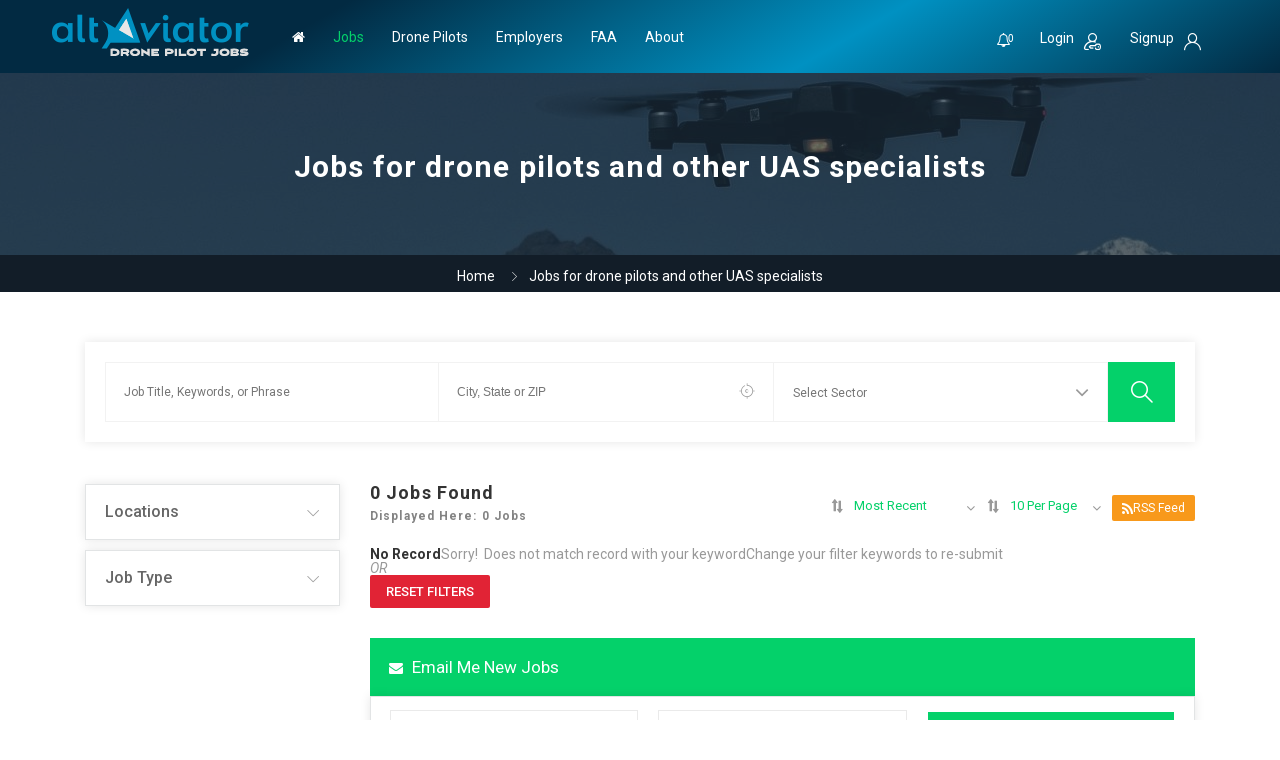

--- FILE ---
content_type: text/html; charset=UTF-8
request_url: https://altaviator.com/wp-content/plugins/addon-jobsearch-chat/includes/jobsearch-chat-auth-client.php
body_size: 40
content:
{"auth":"73345c038d4ac12305e3:8903020e7c8bb1597d09cd9c338c3d56e61e53e306bf17f959cd9fa08f34903b","channel_data":"{\"user_id\":0,\"user_info\":{\"name\":false,\"justLoggedIn\":false}}"}

--- FILE ---
content_type: text/html; charset=utf-8
request_url: https://www.google.com/recaptcha/api2/anchor?ar=1&k=6LcjtPAbAAAAABAxiZd7ZzFHb60dFWyEcNZrJd5C&co=aHR0cHM6Ly9hbHRhdmlhdG9yLmNvbTo0NDM.&hl=en&v=PoyoqOPhxBO7pBk68S4YbpHZ&theme=light&size=normal&anchor-ms=20000&execute-ms=30000&cb=gn7zy716ss3e
body_size: 49469
content:
<!DOCTYPE HTML><html dir="ltr" lang="en"><head><meta http-equiv="Content-Type" content="text/html; charset=UTF-8">
<meta http-equiv="X-UA-Compatible" content="IE=edge">
<title>reCAPTCHA</title>
<style type="text/css">
/* cyrillic-ext */
@font-face {
  font-family: 'Roboto';
  font-style: normal;
  font-weight: 400;
  font-stretch: 100%;
  src: url(//fonts.gstatic.com/s/roboto/v48/KFO7CnqEu92Fr1ME7kSn66aGLdTylUAMa3GUBHMdazTgWw.woff2) format('woff2');
  unicode-range: U+0460-052F, U+1C80-1C8A, U+20B4, U+2DE0-2DFF, U+A640-A69F, U+FE2E-FE2F;
}
/* cyrillic */
@font-face {
  font-family: 'Roboto';
  font-style: normal;
  font-weight: 400;
  font-stretch: 100%;
  src: url(//fonts.gstatic.com/s/roboto/v48/KFO7CnqEu92Fr1ME7kSn66aGLdTylUAMa3iUBHMdazTgWw.woff2) format('woff2');
  unicode-range: U+0301, U+0400-045F, U+0490-0491, U+04B0-04B1, U+2116;
}
/* greek-ext */
@font-face {
  font-family: 'Roboto';
  font-style: normal;
  font-weight: 400;
  font-stretch: 100%;
  src: url(//fonts.gstatic.com/s/roboto/v48/KFO7CnqEu92Fr1ME7kSn66aGLdTylUAMa3CUBHMdazTgWw.woff2) format('woff2');
  unicode-range: U+1F00-1FFF;
}
/* greek */
@font-face {
  font-family: 'Roboto';
  font-style: normal;
  font-weight: 400;
  font-stretch: 100%;
  src: url(//fonts.gstatic.com/s/roboto/v48/KFO7CnqEu92Fr1ME7kSn66aGLdTylUAMa3-UBHMdazTgWw.woff2) format('woff2');
  unicode-range: U+0370-0377, U+037A-037F, U+0384-038A, U+038C, U+038E-03A1, U+03A3-03FF;
}
/* math */
@font-face {
  font-family: 'Roboto';
  font-style: normal;
  font-weight: 400;
  font-stretch: 100%;
  src: url(//fonts.gstatic.com/s/roboto/v48/KFO7CnqEu92Fr1ME7kSn66aGLdTylUAMawCUBHMdazTgWw.woff2) format('woff2');
  unicode-range: U+0302-0303, U+0305, U+0307-0308, U+0310, U+0312, U+0315, U+031A, U+0326-0327, U+032C, U+032F-0330, U+0332-0333, U+0338, U+033A, U+0346, U+034D, U+0391-03A1, U+03A3-03A9, U+03B1-03C9, U+03D1, U+03D5-03D6, U+03F0-03F1, U+03F4-03F5, U+2016-2017, U+2034-2038, U+203C, U+2040, U+2043, U+2047, U+2050, U+2057, U+205F, U+2070-2071, U+2074-208E, U+2090-209C, U+20D0-20DC, U+20E1, U+20E5-20EF, U+2100-2112, U+2114-2115, U+2117-2121, U+2123-214F, U+2190, U+2192, U+2194-21AE, U+21B0-21E5, U+21F1-21F2, U+21F4-2211, U+2213-2214, U+2216-22FF, U+2308-230B, U+2310, U+2319, U+231C-2321, U+2336-237A, U+237C, U+2395, U+239B-23B7, U+23D0, U+23DC-23E1, U+2474-2475, U+25AF, U+25B3, U+25B7, U+25BD, U+25C1, U+25CA, U+25CC, U+25FB, U+266D-266F, U+27C0-27FF, U+2900-2AFF, U+2B0E-2B11, U+2B30-2B4C, U+2BFE, U+3030, U+FF5B, U+FF5D, U+1D400-1D7FF, U+1EE00-1EEFF;
}
/* symbols */
@font-face {
  font-family: 'Roboto';
  font-style: normal;
  font-weight: 400;
  font-stretch: 100%;
  src: url(//fonts.gstatic.com/s/roboto/v48/KFO7CnqEu92Fr1ME7kSn66aGLdTylUAMaxKUBHMdazTgWw.woff2) format('woff2');
  unicode-range: U+0001-000C, U+000E-001F, U+007F-009F, U+20DD-20E0, U+20E2-20E4, U+2150-218F, U+2190, U+2192, U+2194-2199, U+21AF, U+21E6-21F0, U+21F3, U+2218-2219, U+2299, U+22C4-22C6, U+2300-243F, U+2440-244A, U+2460-24FF, U+25A0-27BF, U+2800-28FF, U+2921-2922, U+2981, U+29BF, U+29EB, U+2B00-2BFF, U+4DC0-4DFF, U+FFF9-FFFB, U+10140-1018E, U+10190-1019C, U+101A0, U+101D0-101FD, U+102E0-102FB, U+10E60-10E7E, U+1D2C0-1D2D3, U+1D2E0-1D37F, U+1F000-1F0FF, U+1F100-1F1AD, U+1F1E6-1F1FF, U+1F30D-1F30F, U+1F315, U+1F31C, U+1F31E, U+1F320-1F32C, U+1F336, U+1F378, U+1F37D, U+1F382, U+1F393-1F39F, U+1F3A7-1F3A8, U+1F3AC-1F3AF, U+1F3C2, U+1F3C4-1F3C6, U+1F3CA-1F3CE, U+1F3D4-1F3E0, U+1F3ED, U+1F3F1-1F3F3, U+1F3F5-1F3F7, U+1F408, U+1F415, U+1F41F, U+1F426, U+1F43F, U+1F441-1F442, U+1F444, U+1F446-1F449, U+1F44C-1F44E, U+1F453, U+1F46A, U+1F47D, U+1F4A3, U+1F4B0, U+1F4B3, U+1F4B9, U+1F4BB, U+1F4BF, U+1F4C8-1F4CB, U+1F4D6, U+1F4DA, U+1F4DF, U+1F4E3-1F4E6, U+1F4EA-1F4ED, U+1F4F7, U+1F4F9-1F4FB, U+1F4FD-1F4FE, U+1F503, U+1F507-1F50B, U+1F50D, U+1F512-1F513, U+1F53E-1F54A, U+1F54F-1F5FA, U+1F610, U+1F650-1F67F, U+1F687, U+1F68D, U+1F691, U+1F694, U+1F698, U+1F6AD, U+1F6B2, U+1F6B9-1F6BA, U+1F6BC, U+1F6C6-1F6CF, U+1F6D3-1F6D7, U+1F6E0-1F6EA, U+1F6F0-1F6F3, U+1F6F7-1F6FC, U+1F700-1F7FF, U+1F800-1F80B, U+1F810-1F847, U+1F850-1F859, U+1F860-1F887, U+1F890-1F8AD, U+1F8B0-1F8BB, U+1F8C0-1F8C1, U+1F900-1F90B, U+1F93B, U+1F946, U+1F984, U+1F996, U+1F9E9, U+1FA00-1FA6F, U+1FA70-1FA7C, U+1FA80-1FA89, U+1FA8F-1FAC6, U+1FACE-1FADC, U+1FADF-1FAE9, U+1FAF0-1FAF8, U+1FB00-1FBFF;
}
/* vietnamese */
@font-face {
  font-family: 'Roboto';
  font-style: normal;
  font-weight: 400;
  font-stretch: 100%;
  src: url(//fonts.gstatic.com/s/roboto/v48/KFO7CnqEu92Fr1ME7kSn66aGLdTylUAMa3OUBHMdazTgWw.woff2) format('woff2');
  unicode-range: U+0102-0103, U+0110-0111, U+0128-0129, U+0168-0169, U+01A0-01A1, U+01AF-01B0, U+0300-0301, U+0303-0304, U+0308-0309, U+0323, U+0329, U+1EA0-1EF9, U+20AB;
}
/* latin-ext */
@font-face {
  font-family: 'Roboto';
  font-style: normal;
  font-weight: 400;
  font-stretch: 100%;
  src: url(//fonts.gstatic.com/s/roboto/v48/KFO7CnqEu92Fr1ME7kSn66aGLdTylUAMa3KUBHMdazTgWw.woff2) format('woff2');
  unicode-range: U+0100-02BA, U+02BD-02C5, U+02C7-02CC, U+02CE-02D7, U+02DD-02FF, U+0304, U+0308, U+0329, U+1D00-1DBF, U+1E00-1E9F, U+1EF2-1EFF, U+2020, U+20A0-20AB, U+20AD-20C0, U+2113, U+2C60-2C7F, U+A720-A7FF;
}
/* latin */
@font-face {
  font-family: 'Roboto';
  font-style: normal;
  font-weight: 400;
  font-stretch: 100%;
  src: url(//fonts.gstatic.com/s/roboto/v48/KFO7CnqEu92Fr1ME7kSn66aGLdTylUAMa3yUBHMdazQ.woff2) format('woff2');
  unicode-range: U+0000-00FF, U+0131, U+0152-0153, U+02BB-02BC, U+02C6, U+02DA, U+02DC, U+0304, U+0308, U+0329, U+2000-206F, U+20AC, U+2122, U+2191, U+2193, U+2212, U+2215, U+FEFF, U+FFFD;
}
/* cyrillic-ext */
@font-face {
  font-family: 'Roboto';
  font-style: normal;
  font-weight: 500;
  font-stretch: 100%;
  src: url(//fonts.gstatic.com/s/roboto/v48/KFO7CnqEu92Fr1ME7kSn66aGLdTylUAMa3GUBHMdazTgWw.woff2) format('woff2');
  unicode-range: U+0460-052F, U+1C80-1C8A, U+20B4, U+2DE0-2DFF, U+A640-A69F, U+FE2E-FE2F;
}
/* cyrillic */
@font-face {
  font-family: 'Roboto';
  font-style: normal;
  font-weight: 500;
  font-stretch: 100%;
  src: url(//fonts.gstatic.com/s/roboto/v48/KFO7CnqEu92Fr1ME7kSn66aGLdTylUAMa3iUBHMdazTgWw.woff2) format('woff2');
  unicode-range: U+0301, U+0400-045F, U+0490-0491, U+04B0-04B1, U+2116;
}
/* greek-ext */
@font-face {
  font-family: 'Roboto';
  font-style: normal;
  font-weight: 500;
  font-stretch: 100%;
  src: url(//fonts.gstatic.com/s/roboto/v48/KFO7CnqEu92Fr1ME7kSn66aGLdTylUAMa3CUBHMdazTgWw.woff2) format('woff2');
  unicode-range: U+1F00-1FFF;
}
/* greek */
@font-face {
  font-family: 'Roboto';
  font-style: normal;
  font-weight: 500;
  font-stretch: 100%;
  src: url(//fonts.gstatic.com/s/roboto/v48/KFO7CnqEu92Fr1ME7kSn66aGLdTylUAMa3-UBHMdazTgWw.woff2) format('woff2');
  unicode-range: U+0370-0377, U+037A-037F, U+0384-038A, U+038C, U+038E-03A1, U+03A3-03FF;
}
/* math */
@font-face {
  font-family: 'Roboto';
  font-style: normal;
  font-weight: 500;
  font-stretch: 100%;
  src: url(//fonts.gstatic.com/s/roboto/v48/KFO7CnqEu92Fr1ME7kSn66aGLdTylUAMawCUBHMdazTgWw.woff2) format('woff2');
  unicode-range: U+0302-0303, U+0305, U+0307-0308, U+0310, U+0312, U+0315, U+031A, U+0326-0327, U+032C, U+032F-0330, U+0332-0333, U+0338, U+033A, U+0346, U+034D, U+0391-03A1, U+03A3-03A9, U+03B1-03C9, U+03D1, U+03D5-03D6, U+03F0-03F1, U+03F4-03F5, U+2016-2017, U+2034-2038, U+203C, U+2040, U+2043, U+2047, U+2050, U+2057, U+205F, U+2070-2071, U+2074-208E, U+2090-209C, U+20D0-20DC, U+20E1, U+20E5-20EF, U+2100-2112, U+2114-2115, U+2117-2121, U+2123-214F, U+2190, U+2192, U+2194-21AE, U+21B0-21E5, U+21F1-21F2, U+21F4-2211, U+2213-2214, U+2216-22FF, U+2308-230B, U+2310, U+2319, U+231C-2321, U+2336-237A, U+237C, U+2395, U+239B-23B7, U+23D0, U+23DC-23E1, U+2474-2475, U+25AF, U+25B3, U+25B7, U+25BD, U+25C1, U+25CA, U+25CC, U+25FB, U+266D-266F, U+27C0-27FF, U+2900-2AFF, U+2B0E-2B11, U+2B30-2B4C, U+2BFE, U+3030, U+FF5B, U+FF5D, U+1D400-1D7FF, U+1EE00-1EEFF;
}
/* symbols */
@font-face {
  font-family: 'Roboto';
  font-style: normal;
  font-weight: 500;
  font-stretch: 100%;
  src: url(//fonts.gstatic.com/s/roboto/v48/KFO7CnqEu92Fr1ME7kSn66aGLdTylUAMaxKUBHMdazTgWw.woff2) format('woff2');
  unicode-range: U+0001-000C, U+000E-001F, U+007F-009F, U+20DD-20E0, U+20E2-20E4, U+2150-218F, U+2190, U+2192, U+2194-2199, U+21AF, U+21E6-21F0, U+21F3, U+2218-2219, U+2299, U+22C4-22C6, U+2300-243F, U+2440-244A, U+2460-24FF, U+25A0-27BF, U+2800-28FF, U+2921-2922, U+2981, U+29BF, U+29EB, U+2B00-2BFF, U+4DC0-4DFF, U+FFF9-FFFB, U+10140-1018E, U+10190-1019C, U+101A0, U+101D0-101FD, U+102E0-102FB, U+10E60-10E7E, U+1D2C0-1D2D3, U+1D2E0-1D37F, U+1F000-1F0FF, U+1F100-1F1AD, U+1F1E6-1F1FF, U+1F30D-1F30F, U+1F315, U+1F31C, U+1F31E, U+1F320-1F32C, U+1F336, U+1F378, U+1F37D, U+1F382, U+1F393-1F39F, U+1F3A7-1F3A8, U+1F3AC-1F3AF, U+1F3C2, U+1F3C4-1F3C6, U+1F3CA-1F3CE, U+1F3D4-1F3E0, U+1F3ED, U+1F3F1-1F3F3, U+1F3F5-1F3F7, U+1F408, U+1F415, U+1F41F, U+1F426, U+1F43F, U+1F441-1F442, U+1F444, U+1F446-1F449, U+1F44C-1F44E, U+1F453, U+1F46A, U+1F47D, U+1F4A3, U+1F4B0, U+1F4B3, U+1F4B9, U+1F4BB, U+1F4BF, U+1F4C8-1F4CB, U+1F4D6, U+1F4DA, U+1F4DF, U+1F4E3-1F4E6, U+1F4EA-1F4ED, U+1F4F7, U+1F4F9-1F4FB, U+1F4FD-1F4FE, U+1F503, U+1F507-1F50B, U+1F50D, U+1F512-1F513, U+1F53E-1F54A, U+1F54F-1F5FA, U+1F610, U+1F650-1F67F, U+1F687, U+1F68D, U+1F691, U+1F694, U+1F698, U+1F6AD, U+1F6B2, U+1F6B9-1F6BA, U+1F6BC, U+1F6C6-1F6CF, U+1F6D3-1F6D7, U+1F6E0-1F6EA, U+1F6F0-1F6F3, U+1F6F7-1F6FC, U+1F700-1F7FF, U+1F800-1F80B, U+1F810-1F847, U+1F850-1F859, U+1F860-1F887, U+1F890-1F8AD, U+1F8B0-1F8BB, U+1F8C0-1F8C1, U+1F900-1F90B, U+1F93B, U+1F946, U+1F984, U+1F996, U+1F9E9, U+1FA00-1FA6F, U+1FA70-1FA7C, U+1FA80-1FA89, U+1FA8F-1FAC6, U+1FACE-1FADC, U+1FADF-1FAE9, U+1FAF0-1FAF8, U+1FB00-1FBFF;
}
/* vietnamese */
@font-face {
  font-family: 'Roboto';
  font-style: normal;
  font-weight: 500;
  font-stretch: 100%;
  src: url(//fonts.gstatic.com/s/roboto/v48/KFO7CnqEu92Fr1ME7kSn66aGLdTylUAMa3OUBHMdazTgWw.woff2) format('woff2');
  unicode-range: U+0102-0103, U+0110-0111, U+0128-0129, U+0168-0169, U+01A0-01A1, U+01AF-01B0, U+0300-0301, U+0303-0304, U+0308-0309, U+0323, U+0329, U+1EA0-1EF9, U+20AB;
}
/* latin-ext */
@font-face {
  font-family: 'Roboto';
  font-style: normal;
  font-weight: 500;
  font-stretch: 100%;
  src: url(//fonts.gstatic.com/s/roboto/v48/KFO7CnqEu92Fr1ME7kSn66aGLdTylUAMa3KUBHMdazTgWw.woff2) format('woff2');
  unicode-range: U+0100-02BA, U+02BD-02C5, U+02C7-02CC, U+02CE-02D7, U+02DD-02FF, U+0304, U+0308, U+0329, U+1D00-1DBF, U+1E00-1E9F, U+1EF2-1EFF, U+2020, U+20A0-20AB, U+20AD-20C0, U+2113, U+2C60-2C7F, U+A720-A7FF;
}
/* latin */
@font-face {
  font-family: 'Roboto';
  font-style: normal;
  font-weight: 500;
  font-stretch: 100%;
  src: url(//fonts.gstatic.com/s/roboto/v48/KFO7CnqEu92Fr1ME7kSn66aGLdTylUAMa3yUBHMdazQ.woff2) format('woff2');
  unicode-range: U+0000-00FF, U+0131, U+0152-0153, U+02BB-02BC, U+02C6, U+02DA, U+02DC, U+0304, U+0308, U+0329, U+2000-206F, U+20AC, U+2122, U+2191, U+2193, U+2212, U+2215, U+FEFF, U+FFFD;
}
/* cyrillic-ext */
@font-face {
  font-family: 'Roboto';
  font-style: normal;
  font-weight: 900;
  font-stretch: 100%;
  src: url(//fonts.gstatic.com/s/roboto/v48/KFO7CnqEu92Fr1ME7kSn66aGLdTylUAMa3GUBHMdazTgWw.woff2) format('woff2');
  unicode-range: U+0460-052F, U+1C80-1C8A, U+20B4, U+2DE0-2DFF, U+A640-A69F, U+FE2E-FE2F;
}
/* cyrillic */
@font-face {
  font-family: 'Roboto';
  font-style: normal;
  font-weight: 900;
  font-stretch: 100%;
  src: url(//fonts.gstatic.com/s/roboto/v48/KFO7CnqEu92Fr1ME7kSn66aGLdTylUAMa3iUBHMdazTgWw.woff2) format('woff2');
  unicode-range: U+0301, U+0400-045F, U+0490-0491, U+04B0-04B1, U+2116;
}
/* greek-ext */
@font-face {
  font-family: 'Roboto';
  font-style: normal;
  font-weight: 900;
  font-stretch: 100%;
  src: url(//fonts.gstatic.com/s/roboto/v48/KFO7CnqEu92Fr1ME7kSn66aGLdTylUAMa3CUBHMdazTgWw.woff2) format('woff2');
  unicode-range: U+1F00-1FFF;
}
/* greek */
@font-face {
  font-family: 'Roboto';
  font-style: normal;
  font-weight: 900;
  font-stretch: 100%;
  src: url(//fonts.gstatic.com/s/roboto/v48/KFO7CnqEu92Fr1ME7kSn66aGLdTylUAMa3-UBHMdazTgWw.woff2) format('woff2');
  unicode-range: U+0370-0377, U+037A-037F, U+0384-038A, U+038C, U+038E-03A1, U+03A3-03FF;
}
/* math */
@font-face {
  font-family: 'Roboto';
  font-style: normal;
  font-weight: 900;
  font-stretch: 100%;
  src: url(//fonts.gstatic.com/s/roboto/v48/KFO7CnqEu92Fr1ME7kSn66aGLdTylUAMawCUBHMdazTgWw.woff2) format('woff2');
  unicode-range: U+0302-0303, U+0305, U+0307-0308, U+0310, U+0312, U+0315, U+031A, U+0326-0327, U+032C, U+032F-0330, U+0332-0333, U+0338, U+033A, U+0346, U+034D, U+0391-03A1, U+03A3-03A9, U+03B1-03C9, U+03D1, U+03D5-03D6, U+03F0-03F1, U+03F4-03F5, U+2016-2017, U+2034-2038, U+203C, U+2040, U+2043, U+2047, U+2050, U+2057, U+205F, U+2070-2071, U+2074-208E, U+2090-209C, U+20D0-20DC, U+20E1, U+20E5-20EF, U+2100-2112, U+2114-2115, U+2117-2121, U+2123-214F, U+2190, U+2192, U+2194-21AE, U+21B0-21E5, U+21F1-21F2, U+21F4-2211, U+2213-2214, U+2216-22FF, U+2308-230B, U+2310, U+2319, U+231C-2321, U+2336-237A, U+237C, U+2395, U+239B-23B7, U+23D0, U+23DC-23E1, U+2474-2475, U+25AF, U+25B3, U+25B7, U+25BD, U+25C1, U+25CA, U+25CC, U+25FB, U+266D-266F, U+27C0-27FF, U+2900-2AFF, U+2B0E-2B11, U+2B30-2B4C, U+2BFE, U+3030, U+FF5B, U+FF5D, U+1D400-1D7FF, U+1EE00-1EEFF;
}
/* symbols */
@font-face {
  font-family: 'Roboto';
  font-style: normal;
  font-weight: 900;
  font-stretch: 100%;
  src: url(//fonts.gstatic.com/s/roboto/v48/KFO7CnqEu92Fr1ME7kSn66aGLdTylUAMaxKUBHMdazTgWw.woff2) format('woff2');
  unicode-range: U+0001-000C, U+000E-001F, U+007F-009F, U+20DD-20E0, U+20E2-20E4, U+2150-218F, U+2190, U+2192, U+2194-2199, U+21AF, U+21E6-21F0, U+21F3, U+2218-2219, U+2299, U+22C4-22C6, U+2300-243F, U+2440-244A, U+2460-24FF, U+25A0-27BF, U+2800-28FF, U+2921-2922, U+2981, U+29BF, U+29EB, U+2B00-2BFF, U+4DC0-4DFF, U+FFF9-FFFB, U+10140-1018E, U+10190-1019C, U+101A0, U+101D0-101FD, U+102E0-102FB, U+10E60-10E7E, U+1D2C0-1D2D3, U+1D2E0-1D37F, U+1F000-1F0FF, U+1F100-1F1AD, U+1F1E6-1F1FF, U+1F30D-1F30F, U+1F315, U+1F31C, U+1F31E, U+1F320-1F32C, U+1F336, U+1F378, U+1F37D, U+1F382, U+1F393-1F39F, U+1F3A7-1F3A8, U+1F3AC-1F3AF, U+1F3C2, U+1F3C4-1F3C6, U+1F3CA-1F3CE, U+1F3D4-1F3E0, U+1F3ED, U+1F3F1-1F3F3, U+1F3F5-1F3F7, U+1F408, U+1F415, U+1F41F, U+1F426, U+1F43F, U+1F441-1F442, U+1F444, U+1F446-1F449, U+1F44C-1F44E, U+1F453, U+1F46A, U+1F47D, U+1F4A3, U+1F4B0, U+1F4B3, U+1F4B9, U+1F4BB, U+1F4BF, U+1F4C8-1F4CB, U+1F4D6, U+1F4DA, U+1F4DF, U+1F4E3-1F4E6, U+1F4EA-1F4ED, U+1F4F7, U+1F4F9-1F4FB, U+1F4FD-1F4FE, U+1F503, U+1F507-1F50B, U+1F50D, U+1F512-1F513, U+1F53E-1F54A, U+1F54F-1F5FA, U+1F610, U+1F650-1F67F, U+1F687, U+1F68D, U+1F691, U+1F694, U+1F698, U+1F6AD, U+1F6B2, U+1F6B9-1F6BA, U+1F6BC, U+1F6C6-1F6CF, U+1F6D3-1F6D7, U+1F6E0-1F6EA, U+1F6F0-1F6F3, U+1F6F7-1F6FC, U+1F700-1F7FF, U+1F800-1F80B, U+1F810-1F847, U+1F850-1F859, U+1F860-1F887, U+1F890-1F8AD, U+1F8B0-1F8BB, U+1F8C0-1F8C1, U+1F900-1F90B, U+1F93B, U+1F946, U+1F984, U+1F996, U+1F9E9, U+1FA00-1FA6F, U+1FA70-1FA7C, U+1FA80-1FA89, U+1FA8F-1FAC6, U+1FACE-1FADC, U+1FADF-1FAE9, U+1FAF0-1FAF8, U+1FB00-1FBFF;
}
/* vietnamese */
@font-face {
  font-family: 'Roboto';
  font-style: normal;
  font-weight: 900;
  font-stretch: 100%;
  src: url(//fonts.gstatic.com/s/roboto/v48/KFO7CnqEu92Fr1ME7kSn66aGLdTylUAMa3OUBHMdazTgWw.woff2) format('woff2');
  unicode-range: U+0102-0103, U+0110-0111, U+0128-0129, U+0168-0169, U+01A0-01A1, U+01AF-01B0, U+0300-0301, U+0303-0304, U+0308-0309, U+0323, U+0329, U+1EA0-1EF9, U+20AB;
}
/* latin-ext */
@font-face {
  font-family: 'Roboto';
  font-style: normal;
  font-weight: 900;
  font-stretch: 100%;
  src: url(//fonts.gstatic.com/s/roboto/v48/KFO7CnqEu92Fr1ME7kSn66aGLdTylUAMa3KUBHMdazTgWw.woff2) format('woff2');
  unicode-range: U+0100-02BA, U+02BD-02C5, U+02C7-02CC, U+02CE-02D7, U+02DD-02FF, U+0304, U+0308, U+0329, U+1D00-1DBF, U+1E00-1E9F, U+1EF2-1EFF, U+2020, U+20A0-20AB, U+20AD-20C0, U+2113, U+2C60-2C7F, U+A720-A7FF;
}
/* latin */
@font-face {
  font-family: 'Roboto';
  font-style: normal;
  font-weight: 900;
  font-stretch: 100%;
  src: url(//fonts.gstatic.com/s/roboto/v48/KFO7CnqEu92Fr1ME7kSn66aGLdTylUAMa3yUBHMdazQ.woff2) format('woff2');
  unicode-range: U+0000-00FF, U+0131, U+0152-0153, U+02BB-02BC, U+02C6, U+02DA, U+02DC, U+0304, U+0308, U+0329, U+2000-206F, U+20AC, U+2122, U+2191, U+2193, U+2212, U+2215, U+FEFF, U+FFFD;
}

</style>
<link rel="stylesheet" type="text/css" href="https://www.gstatic.com/recaptcha/releases/PoyoqOPhxBO7pBk68S4YbpHZ/styles__ltr.css">
<script nonce="HCuVlnY4lJGMHV684-SKhQ" type="text/javascript">window['__recaptcha_api'] = 'https://www.google.com/recaptcha/api2/';</script>
<script type="text/javascript" src="https://www.gstatic.com/recaptcha/releases/PoyoqOPhxBO7pBk68S4YbpHZ/recaptcha__en.js" nonce="HCuVlnY4lJGMHV684-SKhQ">
      
    </script></head>
<body><div id="rc-anchor-alert" class="rc-anchor-alert"></div>
<input type="hidden" id="recaptcha-token" value="[base64]">
<script type="text/javascript" nonce="HCuVlnY4lJGMHV684-SKhQ">
      recaptcha.anchor.Main.init("[\x22ainput\x22,[\x22bgdata\x22,\x22\x22,\[base64]/[base64]/MjU1Ong/[base64]/[base64]/[base64]/[base64]/[base64]/[base64]/[base64]/[base64]/[base64]/[base64]/[base64]/[base64]/[base64]/[base64]/[base64]\\u003d\x22,\[base64]\\u003d\\u003d\x22,\x22wqlMwr1mwoFkw4R5PMKnJRvCq8OMw7zCucKEWHhHwrF5WDtow7HDvnPCo1IrTsOuCkPDqk/Dt8KKwp7DjhgTw4DCrcKzw68kXMKVwr/DjhjDgk7DjDkuwrTDvVDDnW8EMMOPDsK7wq3DgT3DjjTDg8Kfwq8Zwq9PCsOcw4wGw7sadMKKwqgoNMOmWlVJA8O2P8OPSQ5ww6EJwrbCnsOGwqRrwr/CtCvDpQ1mcRzCuz/DgMK2w49GwpvDnDXCuC0ywqDCgcKdw6DCiCYNwoLDnWjCjcKzTcKow6nDjcKnwqHDmEIJwoJHwp3Cj8OyBcKIwovClSA8LjRtRsK/wplSTiIEwphVT8KVw7HCsMO5GRXDncO6SMKKU8K8I1Ugwr7Ck8KueknCm8KTIn/CnMKib8Krwoo8aDDCvsK5wobDr8O0RsK/w54Yw453OCMON31Lw7jCq8ODQ0JNJMOOw47ClsOjwqB7wonDmk5zMcK6w4x/IRDCmMKtw7XDp2XDpgnDs8KGw6dffQ1pw4Urw5fDjcK2w7JhwozDgQM7wozCjsOhJEd5wqx5w7cNw4Uowr8hFMOvw41qVG4nFUDCsVYUPXM4wp7Ch1FmBnnDuwjDq8KFEsO2QWXChXp/[base64]/Ci8KVB8KnIi7DlncYADDDncO7T0FgbMK5GHPDo8KSAMKTdSjDiHYaw63Dl8O7EcOuwrrDlAbCl8KAVkfCrXNHw7dFwplYwot7Y8OSC3szTjY7w5gcJg/Dn8KAT8OgwoHDgsK7wr5sBSPDt1bDv1dLVhXDo8OgDMKywqcLasKuPcKub8KGwpMVbTkbeSfCk8KRw4oewqXCkcKywrgxwqVAw65bEsKRw7cgVcK2w6QlCWfDowdACybCq1XCsxQ8w7/CnwDDlsKaw6rCtiUefsK6SGMzSsOmVcOpwqPDksOTw64Ew77CusOTbFPDkkBvwpzDh1BTYcK2wrlywrrCuR/CuURVVRMnw7bDuMO6w4dmwrQew4nDjMKVMDbDosKHwqolwp0PLMOBYwbCjMOnwrfCl8OFwr7Dr2gcw6XDjCEUwqAZbzPDuMOEAxVvZwg5PcOrZMOePkFWAcKcw4LDpGZUwr0OD0nDlEF0w4zCqVTDv8KAATZ1w63CqWdhw6DClRx8VU/DsCLCtCzCnsOtworDpMO5UyPDry/DhMO6MwNXworCjFRkwpkXZMKdAMOIahhGwrFBLcK5UkETwpsPwq/DpsOyOcOIcyPCj1TCqW3DhkLDpMOmw5fDjMOgwrlHN8O7Mx5aQ3xXKjHCpnfCsTHCu3PDvUUuHsKTD8KZwoTCqzvDrDjDkMKAFTHDoMKTD8O9w4nDmsKgXMONAsKow6xfYG0xwo3Di0/CgMKNw4jDgBjCkEDDpxcXw7HCv8O9wqQGecK9w7HDoxjDv8KTLzDDgsOnwoxzcRVnP8KWIUM9w5N/c8O/wqrCs8KuBcKOwpLDgcKhwoDCqiQ/wqFBwqAtw7/Cr8OBRE3CtHjCh8KFPmMRw5hfwr9KAMKIRTUTwrPCn8Orw5g6FgAGbcKMH8KuIMKxd2oDw4pww41vd8KEUcOPGsOnZ8O+w5Fzw7LCgsKewrnCs2cxYcO9w7Q2w5nCt8Omwok2wqlgKVRWVMKhw4Ipw5kaegfDnkTDmcOFGi/[base64]/w4EtwplfP000w4TDrcK1NMKFUDfCmsOzw5bCocKCw7nDh8O2woHCmSTCm8KzwrglwoTCp8KsCHTCsHgOR8KywrnCrsOdwpgTwp0/WMOiwqdaG8OUH8O8wqzDoTtTwpnDhcOed8KWwotyJVoUwogwwqnCo8OvwpXClhXCt8OfUjHDqsOXwqLDvGwUw45+wpNieMKEw7U0wpbCmQIPZS9pwp/DvG3CmEQqwrcCwoTDg8KxJcKrwokNw5BVX8OEw4hcwpQ3w6rDjFbCvMKuw5J1Bw5Xw6hRDivDg2jDokV5Aydfw5BmMUxkwqEXLsOecMKlwpTDmELDm8KlwqjDmcK/wpd+XQ3Cpmp4woE4EcOgwqfCg3ZQJWjCq8KpFcOWBDI/[base64]/Ck8OLEW7DtMKaRxfDq8O0TijCv8OMRkjCvWY0KsOtV8OFwprCqcKjwprCuk7DgsKLwocVccO+wpBowpfCtWTCvQnDpMKOBy7CnwPCrMORD1DDosOUw6/Cpn1oC8OaXlbDpMKiScOvesKawpUwwrJzwqnCvcKUwqjCqcOJwqAMwpTCt8O3wpHDj0/[base64]/DisKxwqUMFMKgwqVyJcObwroQCxwvwp1mwqPCg8O4I8OAwqvCusOcw5vCicOxWxgkGw7Dlzh2EMONwprDlBfDoT/DjjTCqcOywrkMAT7CpF3Dk8KrQMOmw6Eywq0iw7bCpcKVwpRQAz3CqzIZaAFTw5TDucKHDMKKw4nCrXoKwrMJFWTDnsKnY8K5KMKGWcKlw4fCtFd6w6XCoMK4wpBMwp/CnVvDpMKcf8O5w6pXwoXCj3vCk1oITwzCmsOUw71oHxzCsD7Du8O6Sl/[base64]/w6bCpTHDhMKLwoMtacKVw5NebiPDsMOKwqTDlTnCnRXDksOOJULCgsOZRHfDrMKnw4ADwrTCqBBywrLCnXXDpxLDucOSw7PDimw6w4jDpcKbworDpXzCpcKOw6jDgsOUf8K/[base64]/CuRzCvcKHw75iEcOnK8KRw4UhMMKKw73DjkMKwqXCiXzDsQ0zPBl5wqgtasKEw7fDg27Dt8Ktw5XDokwxW8OVS8KmS3bDvyXDswYsAXjDvRR/bcOXFQbCucOnwqliS07CjmzClHXClsOKNsK+FMKzw5/[base64]/Cq8OCJcOdw69YUMOYw6Quwp97Y8OvMS/CtSYDwoLDosKTw4/DvTjCiE7CtEpIFsOZd8KiPwzDl8Kcw4xkw6JicyPCkAbCm8KKwqvCo8Obwq3Cv8KFw6/[base64]/fsK/[base64]/CncOSf3DCs3Row6fCocOrWF3Dl8KawrIewo1aJcKFKsOzYGrCvmjCkB0xwoZYXHLDv8K1w53CscKww7bDm8Kdw6kTwoBewrrCucKzwqPCocOwwropw5vCuAbCgW1Jw7LDtcK1wq3DtsO/wprCh8KKCW7CmsKad0tWBMKBB8KZLizCicKgw7Fkw7HCtcOPwpHDizRAScKSBcOhwrPCqcKGajzCliZ1w4nDl8Kyw7vDgcKhwoUNw50Aw6vDgsOJwrfDh8OaQMOxWB/[base64]/wqPCr143ZWMGVMKiIyDCgsOWaMObwqlDVsOiw5gDw5PDlcOHw485w4kPw6s+Y8Oew4MBIgDDtghfwoIgw6DDmcO9KztoYsODNHjCk2rDilpBISxEwq1TwoTDmR7CvXHCiml/w5fDrHvCg29DwrAAwpPCjHTDt8K7w6oiEUgAKsKHw5LCqsOOwrLDhsOAw4LCmWIgVsK6w6pnw4bCtcK6N2tnwpDDlGgJYMKwwrjCl8OpI8OjwoA3JcKXLsOtbU9/w4gBHsOUw7nDsBXChsOARH4vRj4Xw5PChwlLwo7DtgRocMK6wrYiR8OFw5jDu0TDlcOZw7bDkVx8GHbDqcKnaVXDoEBiDAHDrMO4wovDgcOJwovChDLCmcK8BhnCu8KNwr4iw67DnkZEw5wmMcKqesKawrLDjMO/JWVFwqjDqSoTYB5dY8Kfw4xWbcOGwo/ClFTDgDZ9d8OTAS/CvsO3w4vDssKawo/DnGhkUS0qZgV3H8K4w6wGSX3DksOBNcKJe2TCkzvClwHCpMOPw5rCjy/[base64]/[base64]/wrnDjy0ZwrBUFsKZwrEnw6d0WMOnR0PCpTZmT8KYwobCl8Ozw7jCjcK1w7hjT2/ChcORwrnCvxREYcO6w7dMVcOhw7JaU8O/w7rDoBVEw61LwozDhgdbLMOAw7fCt8KlHcKbw4XCicKsbMOkw43CkmtbBHcGX3XCvsOXw5o+OsO5DgdSw5rDsH7DjSnDmFghS8OIw5UBfMKYwo4Vw4/DssO1c0TDm8K7X0vDpW7Ct8OvUMODwojCqWELw4zCr8OMw5PDusKYwrLCnhsfR8O/LnRxw63CusKbwo7Dq8OEwq7DgMKNwoUBw69qbMK0w57CjBwrWF4Aw6Eaa8KUwrzCiMKCw5NhwoPDrMKSfMOOwovDs8O7R2HDjMKiwo4Uw6sdw4V0e3oWwoZhEyomOsKVe2rDsnQFGHIpw6/DgcOdVcOFR8KSw4kGw5B6w4LCgMK0wr3Cm8KlBSDDklzDlCtsIE/CncOrwq9kajsQwo7CnHdxw7TCvcK/[base64]/CuRfCtsOMw4bDjMO7wr8+wpwRKyFKNGpSw4bDrR7DvArCoyPCsMKDEAtOemhFwqsAwoNUf8Kfw4ggPVjCtcKxwpTCqsKcNsKGYcKUw7bDiMKYwp/DgRnCq8O9w6jDp8KhA0cWwp7CkcOzwqHDlyhNw5/DpsK2w5nCowgIw5g8LMKfUTLCkcK2w58kZ8OTIFjDgG57IWd8ZsKKw7hyBiXDskPChAhgJFNORxrDjMOxwqTCkX/CkmMOUwBXwo4JOlQxwoHCs8KPw7ZGw5Nzw5rCiMKlwrE6w5VBwrjDgUzDqQ7CnMK/[base64]/DuMOlw60jLcOKwq7CtcO/XsKSZynCv8OfwqrCvjzDtRjCkMOkwqXCnsOdUsOGwrXCqcOac13CnDfDvm/DrcOkwphcwr3CgC8Ew7xqwrQWM8Obwo3Dri/Dg8KOMcKgGDxEMMK4A0/CssO0FzdLBMKYasKXw4VZwrfCszBsTcOZw7NpNCvDqMO5w6zDicK7wrp1wrTCrFoeacKcw79PfzTDk8K+YMKYw6DDl8Ove8KUXMKjwpEXfWQTw4rDnD5VF8OowqTDqzEcecKxwqpwwqMDATQmwrJwJAQ2wq1nwqgGUzpPwpXDvsOUwrEEwr4vIDjDosKMYU/Ch8KPCsKNw4PDhhhVAMK7w7Ztwqksw6ZSw5U9EkfDtRzDq8OuecO1w4YMK8KswqbCgcKFwrsrwoscSBsVwpvDs8O3BTxaUQzChMOFw506w5BtXHoBw6nDnMOSwpLDiBjDksOowogfB8OBWl5aNy5cw6jCtXvCpMONB8Oswog2woJOw4tpC0/CnlcqOiwFV23CsRPDsMORwqYvwqTCicOVQMKGw78hw5PDl0HClQLDjC5XQ3FuHsO+NUxZwqvCsFlrMsOPw6t3QEjDq15lw5ccw4ZCAR3CvBMCw5nDlsKYwqJrM8Kcw4cuahrCknZ7KwN5wp7CgcOlekcfwo/Dr8KQwr/DuMOdD8KBwrjDmcOWw7ggw5/[base64]/Cp0Mpw7g6w7EEw5sZwpPCqSDDuBECw4rDmC/Cj8OydlYhwp5sw74Ww7A8GsKgwqlrFMK0wqnCm8KKWsKiURhcw63Di8KFCTRJKF/CjsKOw5TCjgbDikLCs8KdHg/[base64]/CvQQfw74JwoHDmMOSwo9wairDkcOyw780GE9Ww7FAO8OVFjnDmcOcSn1Bw43CkWkLEsOhW2nDu8O6w6DCuyLCtmXCgMO9w6TCoGgFZcKFHn3CvmjCg8Kxw4VWw6rDlcOAw6dUCzXDnHtHwrAlScO1SGYsY8OqwosNRcOywr/Du8OVb1/[base64]/CncKqdsKwwooMwrVhHcKMLcOQeAHCp0bDk8OAdcKncsKowpZyw7VJN8Oqw7wBwrZ1w5wpLMKYw7bCpMOSZVIlw5EdwqXDqMOyFsO5w53Cr8KpwrdHwpHDisKXw4rDgcOYCS44woB/w4AiORJIw6ZpecOIHsKQw5lPw4h1w67CqcKGw74KEsK4wofCqMK9ZkzCq8KtbjEWw7ZkIVnCtsKuBcOgwrTDgsKaw7/DjgQzw4fCp8KdwqUFw4bCjDvCh8KYwp/CgMKdwowtGybDoGlya8K8aMKDb8KAFMOnX8OTw7xwDS3DksO0cMOUfjRvK8K/w4EOw6/[base64]/[base64]/w6bCtMOobCc8XSDDoSknCW3Cu8KqZEnDnwnDmlvCuFlHw6J4aC3Ct8OMScKPw7bCisKlwp/Cp04jDMKOZDrDscKXw57CvQrCuCvCpsOyOMOHZsKlw5hnwrrDsj0kGmpXw5plwo5EIW9WUXNVw6kew4Z8w5LDp1gkQV7ChcK1wqF/w4sFw7/[base64]/CvMOCIcO7w6bCtzokwr3CgnfDolMgegrCoyY+w7ADQcOtw4sWw7hEwqk9w7Yww51IMMKHwr8xw7LDuGYkPwDDiMKoTcOefsKcw7A0E8ONTRfCv3M0wr/Cvg/Dk3c+woxqwrtWGzcIUDLDmiTCmcOmAsObAALDqcKVw5t2ODZKw6bCucKMVX/DgjJWw4/[base64]/Dun18w6fCogPDvDfDocKMCnLDhmHCkMOqSg8+woI7w5MzSMOMRHt2w7rCpVPCmMKKEXfCoFrCpBQIwq/[base64]/wpTCuMKNOiHDmQgYwr7DqsO+KsO3wqsuw5XDh2XDqTjDnHvCrnVBXsO+YynDoCtEw7rDjiM8wp1Ew6d0KmPDsMOoDsOZccKBUMOLQMKZccOScgV+AcOZesOAT0NOw5TCoi/CpHPCmh3Csk7Dg0l8w78mGsOwQHMnw4DDoA5bMULCsHcIwrXDiEnDssKowrDDukdQw5DDuhhIwprCm8Oxw5/Ds8K4PzbDg8O3KWQmwr8Bwod8wonDh2rCiSfDmF9KA8Kmw5g+eMKMwq9yUFnDh8KSFwViD8Ocw7/Dvx/CnnUKLWlLwpfCrcOeQ8Kdw7JSwqAFwp4Bw7s/acK+w5DCqMKqBgrCscK8w5zCi8K9KnzCvsKUwrnCg07DjzjDpcOWbyEIScK/w7BAw6/DjFPDqcOBEcKMDx7Dv1PDk8KoJsOiMUgTw71HccOTw4w9IMOTPREhwq7CqMOJwoR9wqkHamPDgFQhwqbDhsKQwqDDo8Kzw7VTBx/CmcKzLVYpwo/DicKUKWkQB8OqwrrCrDLDtcOudGk2wrfCm8KBFcOOTArCoMOXw6bDucKdw4bCuFN5w6clRgxWwph4CXhpG1/DuMK2FW/[base64]/BWvCksKGwoTDssOMBcOMwoYHAsOlwr3CosKSw5oqEcKuecKCDh3DusOxw6IowoVsw5/DmEDCpMOfw5XCjSPDk8KUwpvDncKxPcOTT3kIw5/DkxNiXsKDwp/DlcKlw7nCqMKhfcK1w4TDlMKSEsOjwqjDg8KSwpHDlG4wK0dyw4XClkzCgkJzw7MdOGsEwoc4NcKAwogSwqfDsMKwHcKQIyFOXm3ChsO/[base64]/CncO2UnNaQmYYw6pcw7jDj8O/LRPChMO4FiDDisO5w4rCm3fCgcKaU8OYV8KYwqhvwooHw7fDlijCvTHCicKuw7d4RlEqDcOPwpjCg2/[base64]/ccKfw6oqw5d/BcKuwpcZYcKUw7PCqXhyHmfDuh5IFF1dw4zCmVPCvMKyw6jDvXx+PcKhR13CiFrDulXDhDnDk0rDkMOmw7bCg1FDwpw9GMOuwo/CoWDCt8OIXcO4w4LDhHkYcHTCkMODwpvDsxYoIGnCqsK/dcKuw51owqbDu8KwQXvCjHvDhjHCjsKewpzDi35HUcKXMsOPJ8K9wqlIw5jCqx3DpsK1w4V6WMKnf8KFMMKjesKvwrlEw4N/w6JzTcOxw7rDkMKAw5dLw7fDnsO6w6QOwo03wpUcw6bDpXVJw4YWw4TDr8KKwqfCuCzCiVjCvijDvzPDt8KOwqHDqcKJwrJiAiscIUlxCFrCgx/DhcOaw7HDt8OAb8Kjw6lyGxDCvGsuYwvDhFZIZsOeEcKHOxTCsGXDsyzCt3PDiwXCgsOPETxXw5/DrMK1A3zCsMKRQcORwpVZwpjDr8OJwqvCh8O7w6nDj8O6OMK6Vl/DsMK5QVRNw6TDnQDCs8KlC8KOwqpbw5DCksOCw7sEwo3CsW4LGsOtw4UdK2Q5T0M8TGwYW8OQw6d1dAXCp2PCmxcGNU7CtsOcw5ljZHZEwo0mWGEqMk9fw619w7Aqwo4AwqfClTnDjGnCkz3CvXnDnF9/Hh0kYV7Cnj9kOsOcw4jDsn7Cq8Koc8ONFcO0w6rDi8OTHMK8w6FWwpzDnw/[base64]/DocK7S07CscKEwoTCt0jDjAbCqFo1w6wmC8OMRsKwwqLCjgPDkMOZwqxtUsKxwq/Ct8KJaFs7wpvDn1LClsK0wqpRwogYIsOEFcO/[base64]/ChcOBwqHClDPDkMKQF8Knw5nCuAEMLxvCuSw0wrvDs8KGQ8OiT8KTAsKew6zDvD/Cp8KawqPCl8KRFG9Cw6HCk8OJwo3CvDQpYMOAw6/CsTF5woDDqcKKw43CvMO2wo7DksOpE8OjwqnCpGDDpk/DoxoRw7lpwozCqWo1wp7DlMKjwqnDqxlrLDFcKsOzS8KwacKIEMKJCwtLwq9Xw5M+wrx4I0jDjSsmOsORccKTw45uwoTDicKxImbDoEwEw7s2wp7ClHtYwoAwwq04LEHDnVt/eBx3w5PDh8OvBMKoFlPDkMKAwoB/wp3Ch8Oea8KMwqJ+w5kqIUowwqNVCHTChirCtAvDq23DphXCmVBCw5zCizzCssOxw6rCvjrCg8OgcCBZwrxpw5MIwr/DncKxdRVPwoARwrxcbMKwdsOtQcOLAGlncsOnLjnDt8OSXsK2UCNEw5XDpMOew4fDscKEPHkew7pDKgfDjBrDs8OJJ8Kzwq/[base64]/woLDvcKgwpjCnEnCkmzChcKYMwDCl3zCuMOtcE0jw5w+w7zDjMOSw4deFznCs8O2OU14Tko9LsKvwrd9woxZBDF3w6hawqPCjsOFw5jDh8Ocw7VEQ8Kew5Z9w77DpcOmw4xQa8OXYgLDuMOGwotHAcOHw5PChcOYasKew6B4wqhJw51HwqHDq8KDw44lw4zCil/DkGslw6/DgXXCtBZEWWnCoFrDpsOXw5jClW7CgsKuwpDCk17DmMOCQsOMw5TCosObZw94wpXDl8OQQmTDqHlqw5HDmA4uwoImB1XDiDJKw7dNFiLDnDnDlnLCoXV3J1M8R8O8wpd+O8KLDwbCuMOIwp/DhcOpTsOuRcK6wr7DnwrDg8OdZ0gTw6/[base64]/DrH4UPlnDs8Ocw5bDmTdNR8KEw742w53Ch8K5woXDvcO0EcKzwqNcAsOWSsOCTMOuITAGwoHClcKrHsKSYF1jPcOoFh3Dv8OlwoI5S2TCkG3CrGvCvsOpw5jDnz/CkBTCt8OgwqMrw55lwpsGw6/CicKnw7XDpjpHw5sAaG/DucO2wog0ZiMeWHVPck3DgsKQXQ4WKD5uR8KCAMOKCcOoUj/CjsK4aRHDiMKPBsKtw6vDkiNdHBUdwqAWZ8O4woPCiDJ/[base64]/[base64]/DtjDCg8KMcCrDnSbDqRlvIsKiwqdWw6c2w7VowrZDw699a1x7XUVFL8KMw5rDvMKLY3zCjmjCp8O4w79Kw6LCj8O2HULCtFxqIMOiZ8OdWxfDnBxwHMOXADrCvWXDkn4jwqJOUFjDrS1NwrIZVCTCskjDpsKQdE3DlXrDh0PDqsOoMlQKMGoGwqpJwpY6wrF8cjtcw7/CnMKow73DgzZLwro5wrHDhcOzw64yw7zDlcOQZk0kwp1LSDRewqXCqFd5NsOSwovCv15tXVPChWZEw7fCs29Jw5/CpsO0cwxmWhHDijvCvhEZbxxWw4dnwp8lFsOgw7fCgsKsSnMswocGckvDisKZwq0RwrFzwrjCrFjCl8KZMDPCqD9JdcOsVzPDnQ8zbMKxw6UuMW05R8O/w798L8KMJMK/JlF0N33CjsOQYsOFcnPCrcKGHi7CoAXCvC0Pw5PDkn8WV8OnwpjDu2EPGmwTw7bDt8OEVAUqZsKKEMK1w4bCunvDo8O9KsOBw5R/w6vCtMKHw6rDt0DCmgPDocOhwpnCgUTClTfCs8O1w5hjw6BBwr1kbT8Rw7bDkcOqw5gUwqDDt8KNAcOJwodNXcOBwqEBYlzCp3Uhwqt+w4x+w48owpfDucOHOFPDtlTCvSLDtjbCgcKLw5HCncOWGcKLfcKbXg1rw4Zgw7DCsU/DpMOWFMO8w696w43DpiIyP2HDq2jCtGFOwrDDmg0RKQ/DlsK+ehNNw713SMK+G27CqQNMNsOdw7Nrw43Dt8K/RQ3Ck8KJw4JsK8OpFg3DtwAjwrZjw7ZnG0MmwrzDs8O9w7IaX35LC2LCrMKEdMOoWcOhw442LDcLwqQnw5rCqFUiw5rDpcKJKsO1BcOVOMK5bQPCkDFsAHnDssKUw65ZWMOAwrPDsMK3Sy7CnHnDs8KZB8KrwoxWwpnChsOGw5zDrsK3fMOPwrXChm4Xc8Oawo/ChsO2BFDDlWp9HcOYe3dpw4rDisOVXl/DlGckVMOKwrBwYGVAex7DlcKfw6FEWcOoL2XCkDvDtcKIw4tYwow2woHDhFXDqVcwwrnCr8Ovwr9IF8KVYsOqHzPCjcKaPAgcwrpLEkc9V1bDn8K6wrE/RnlyKsKHwo7CplLDksKIw4N+w5RHwqrDqMKDAFoXXsOsPzTCrzLDnMOLw5lZN2TCqcKdSWfCuMKhw7lMw6Bzwp9qKFjDmMO2GcK3ccK9ZH5xwo7Di1tRIzPCsFwkAsO8CQhaw5LCosK9NTTDkMOGAMKEw4bDq8OBNsO+wpohwoXDrcK2IsONw4/CosKJQcK+KlnCkDnCqRc/V8Kdw47Do8O7w41Pw50GccKvw6t6JhLDtAdMH8OBBcK5cS0Tw4JHfcO0GMKTwoTCkMKVwrsrNRjCosObw7/CoAfDvW7Dh8O6FcOlwpHDgnfClmXDlVLDhVIuwoxKQsO4w6LDscOLwpkcw57DtcKlV1FCw75jYMOnSWVbwqUlw6nDvkFVckrDlQHChcKTw4dhf8O8wr4pw7Ifw6TDkcKNMWl8wrXCrlwPV8KoH8KIacO3wr/[base64]/DqsONwrfCnXEPwpLDtAvDrDrCjw5OKExlwoHCtnfCpsOZAMO9wrheU8KCE8KOwoTCoFc+akwOLMKFw589w6B9wrZdw6LDij3CusKxw6V3w6nDg10sw4hHaMKTJRrCqsKjw4bCmlDDosKDw7vCoBFxw51Xwpwtw6dzw4Axc8OFOHHCoxvCpMORfSPCmcKzwo/CmMOaLVd6wqXDkTRmZw/CikDCuAh4w5tLwpXCisOAIS4awocUbsKXAhvDhl56WsKFwofDjC/CqsKawpckVw/Dt3h/Rn3DtV5jw4jCo0gpwonCpcKDHk3CocOewqbDhBlaVGU9w7sMPWbCnmAHwpXDlsKiwpHDqxfCqcKaXUXCvWvCtmZGFQA0w5IJWsOtN8Kvw47DmxbDr3LDsEA4WkkewrcOO8K0wqtDwq0lZXlELcKUUULCpsODc3kZwrPDsk7CkmrDgRjCo0R/RkAlw5V6w6fDmlTCqn/[base64]/DksKBCRfDkXZ0CitdcgPDgGnCpFjDlERkwrAow6DDv8OzGBoUwpLDtMKIw4oeAQrDs8KpAMKxQMO3G8OkwplzVB5mw7ZqwrDDn2PDg8OafsORw5bDnMKqw73Dq1RVbExcw4l4B8OOw64/I3rDo0DDvsK2w6rDs8KUwoTDgsKDJ1PDl8KQwoXDiFLCn8OKKWbCncOZw7bDq2zDik0/wpM+wpXDt8OARydaakXDjcOHwqfCr8OvW8OqTsKkdsKuWMKtLsOtb1zCpj1QEcK7wqbDscOXwqbCiz1CO8KLwoPCjMOjYVZ5wpXCnMOvYwPCvSxaSizCiHl6YMOobW/Dvy4valHCqMK3fWLCnGsTwoF1OcOFU8K/[base64]/[base64]/Dv8K7XsKUfcOuwrDDrcO4KHXDjsOgA39pw5/[base64]/[base64]/dcO/ERbDtTg/[base64]/w4rCocKAUHsSHsONKx5lw63CgHEJFV4TS0hAQEkQdcKub8KTwo8GP8OgBsOaBsKDJMOgN8OtFMKiKMO/wrENwpc7eMOow4hhYBJaMFh5GsK9W2xQCUw0wpvDrcOwwpJ/wop/w6YIwqVBcjFPeVrDoMK5w6ZjcmDDscKgXcKww6LCgMKqfsOlHxDDqHvDqTwtwrzDhcOBSAzDl8OtWsKaw50xw6rDkjEdwot/AFgnw77Dj2PCs8O8McOWw7nDoMOTwr/[base64]/P8OWEg/Cm8KnEcKvEwZUwrrCgsObOMK+w5QHwopncRZUwrLDpjBYHcKGPsKkc2w4w5sNw4/Cv8ObCMOWw6lTO8OUCMKDejl/wofCqcK4AMODPMKSVsONbcO5ZcOkXkxcZsKBw71ew5LDh8KGw4hxDCXCq8Oaw6HCohxENjRvwo7ClXVww5rCq2fDscKgwoVFfwnCkcOoJh7DisOyc2/DnCTCtV5Fc8KOw5PDlsKqwo5fDcKdW8Kjwrl/w7TDhE9Gb8KLc8OCVAxuw6bCtFFwwq9oOMOaecKtEm3DtRFyNcOqw7LClzzCisKWcMKLQiw/PWFpw6VDdxrDsWY0w4fDkkrCtn9tPxXDqh/DgsOHw6Yzw7bDpMKlMsOtRT1hRMOswrYZOkbDj8KqGMKCwpPDhxxLP8Okwqw8ZcKpw6A4d2VdwrJpwrjDjBdCXsOIwqzDq8OTBMKFw5lDwr5Two99w4J8DWciwpTCr8K1exPChxouDMOrGMOfLMK7w5ItDRnDj8Opw6TCssKGw4TCkz/[base64]/DtcOxD2lNw75nw4NPwrkKMcK5CMO7w7zCncOawrzDtMONw5dxwq3CmAVAw7bDuADCucKpJ0jCuXDDv8KWN8OwE3IRw7ArwpdIO0XDkCE5woVPw75NFSgQUsKyXsOQcMOBTMOfw5xPwovCi8OaKCHCiztew5UtCcKJw6bDonJdU3HDthHDrXhOw5nDliV3SMO/AhTCunbCkjBcQTfDh8OFwpRBasK0J8Kiwp96wrEdwog/DEBRwqTDk8KkwoTClWlgwqjDuVYvJBNnBcOjwoXCrlXCkjQww67DtRgMQXoPL8OcPXXCpsKPwofDjcKtXX3DoRZjTcK5w5x5e3jDqMK3wr5Ye2oSUsKowpvDhjvCtsOHwqEkaijCh0pKw51VwrpZJMOYKxLCq2HDtsO/wpsIw4hPPzzDrcKoQUzDu8Olw7fCrMKROiBvU8OTwrbCjD1VKlc+woscHmzDn2nCoylGS8Ojw70Aw5rCm3PDrELCsjjDkkLCiQvDqcOtacK5ODggw4JYKSZpwpEYw7w5VsOROw8gMW07HGpXwrDCi3LDmgXCmcOEw4kMwqACw6rDnsOawpp6FcOdw53DhMOKAS/CvWPDpsK5wpBqwqoUwp5rUETCmm9bw4I1cB7CgsKpHcOyBz3CungRPcOZwpg3SUsZO8O3w5DCmQMbwobDkcKiw6/CksOcFgp6Y8OWwoDCj8OYeA/CvsO4wq3CvA/[base64]/Ck8KKBMOSUcO6VF7Dm8KCKsKrw77CpcO/B8ORw7/CuQXDiTXDuV3DrDw4eMKQO8OjJBjDocK+fW9Bw7LDpiXCsl8ZwqfDnsK5w6AbwpnCr8OSAsKSPsK8KMOlwrwlZSPCpnZ0cwDCv8OlQiQEGcK/[base64]/DhMOoMnlTOVjDinctaxd+JcOPwqDClVUWb3JFFH3Cu8OME8OiQMOZGMKeDcOVwqxoLgPDpcOOI2TDrMOLw50uNsOJw6tpwr/CgEd3wqvDjGklGsOIUsOKe8KOYmDCsmPDlwtAwrHDizrCvH11InbDq8KUN8OiHxPDv3x2FcKUwopxLB/DrjRNwo0Rw4XCm8Kvw45KX3vDhgbCsyxUw6LDqmJ7wozDlWg3wpfCj0U6w6rCmh5YwokBw7Yswp85w6tsw6I1J8KmworDjUvCosO0HMKEfsKAwofCjhRzDS4vQMKSw4TCmsOmGcKIwqRHwqgfMgQewoXCgkZAw7jCkw1/w7XChGJww54wwqnDrQs5wo8cw6TCu8K3TXLDmCQPXsOlV8KRwqjDrMOULFhYL8Oew6HCmwHDpsKXw5PDr8OceMKtDW0aRX0gw4PCpX1Hw4/DgsOXwplqwr0Vw7zCnDrDhcOlQcK0wo5qfmIkBMOcw7AswpnCicKgwqlQMsOqOcOnZDHDqsKIw5bCgRDDucKNI8OQZMOmUlwSckEowpBLwoJqw5PDokPDshs3V8O0UwDCsGoRAcK9wr/CuEQxwprClTM+Q1DCnQjDqDgWwrF4DsONMm9MwpNZK0h7wrDDqiPDm8Oaw5pSL8OcXsOcEsK6w6E2J8KEwrTDi8O1ccKcw4/CkMOoCXTDosKFw54dMnjDuBDDtQMlM8OQQxEdw5zCpUTCs8OTEi/Cr3hiw5NswqfCocKTwr3CkMK8TQ7Ch33CgMKqw5XCssOyPcOdw4cwwoXDvMKvaG4lUho+UcKNwqfCqVfDhUvCqDoxwrAfwqjClMO+FMKUAzzDsVQTRMOewoTCs2B4b18YwqHDjD5ow4JUZ1nDmwXCq3IdC8OZw4fDkcKuwrksGmHCo8O/[base64]/CusOxw4DCp8K6UGhpwrzCrTRnAAvDpcODIsODwoTDjsOSw5gVw7nDpsKxw6DCo8KDHTnCmDVAwozCr0LCnR7DvcKtw4JJeMKtZ8OAM07Cg1Qiw6HCvsK/w6JXw5XCjsKgwqTCoRIjBcOAw6HDicKuw6s8fsOEXmPCqMOZLT3DjcKbccK/UgdwXF97w7M5f04FVMO/RsKWw6fCssKlw4sSUcOLbMKwHx5JNcKAw7zDlkTDjXHCs2/DqlowH8KGUsOKw5lFw7EbwqlnHDbCl8KtUVPCnsKyVsKaw6t3w4pbGsK2wo7CuMOwwozDtAHCksKEw5DCoMOrdG3DqisVWsOKw4rDqMKhwqcoKygzfBrCvyg9wq/[base64]/CjcKZQcOHYl3CmMKKw51bRsKqwrF7w5nDtjZNwr3CsiPCkhrDgMK3w5nCjXZLCsOEw4YnTAfClcKeBG9/w68fAMOnYQdhQMOYwoRvfMKLwpnDhV3CicKbwp0Mw4VBIsOQw6IJXlZlcDFRwpc8UC/DvFAGw4rDlMKOV34JR8KxQ8KOKA59wobCjH5fcjpBHsKNwrfDnDYIwpxlw7ZPBlXCjHTCu8KBLMKCwrrDgMO/wrvChsODcjXDpMK2CRLCusOuwrVowpvDjcKVwrBVYMOJwoljwpkrwqvDklI7w4JJWMOJwqg3IcOcw7rCqsKFw70Zw7/Ci8ORGsKxw61uwo/Cgz07B8OTw7ccw4PDt2vClXTDpSgxwrpfd23Cj3XDqCYXwoPDmsKLRjx7w7xqD0TDncONw6vCgk7CuQfCvxHCuMOUw7xHw5A2wqDCqFjCgsOXYMKew58NOi1Ow6IOwodQTXdjYMKAw4wCwoLDuWsfwq/Cq0bCtVrCoklLwq/[base64]/w4zDpcO2I3HDtlXDiMOuG0PDvMKAZMKQwqDCpMOZw6fCgMK/[base64]/wpVhw6w2wr/CkcKOwo4JFMKRXxzCvDLDoDjCkh/Dm3dkw57Ck8KiYjAMw48JecK3wqA1YMKza0l8CsOeacOBYsOSw5rDnz7ClA1tAcOeM0vCvcOfw5zDiVNKwow4DsOyNcOvw5XDoSAvw5TDslBIw6jDssK0wqDDhcOcwqvCmU7DrBdew7fCvTfCusKCHmYCwpPDjMKKIlDCm8Ksw7c/UGHDjnvCoMK/woLCiT8swrfDsDbDvsO3w50KwqhEw6rClAJdA8O6w6zCjH8JP8KcWMOrF03CmMKCZ2/[base64]/Cn1DCt8OQw5rCgMOzRMOVVMOlBMO2L8Klwp5yfsOww5vDgEJlX8KaB8K7ecORGcKTBRnCisOiwqYoeCbCizzDt8OFw4rCvRUmwo93wq/DqTbCgClYwpvDrMKAwqTCg1tGw5AaS8OkEMOMwr55a8KSLmsEw4nCnSDDucKYw40YLMK8BQ9nwpB4wrYzWDrDrgA2w6oVw7IUw6/DsHvCiktmw67ClwF7BinCgl8ew7fCtQzDgDDDgsKrbjUIw6jCuCjDtD3DmcO2w5/DncKQw5RHwrlQRg/DrXw+w77CvsK+UsOTwrzCo8K8wp8oCcOfEsKOwrNdwpQlCUQaShHCjcOkw5vColrClkrDtRfDtWgqdmc2UV3Ci8O0Y20Mw4vCmsO7w6VVDcK0wrRtc3fCqlc1worCu8KUw7jCv2Q7UkzCvjdIwp81GcO6w4PCkyHDmMOPw6EpwroIw79Iw5wdwoXDhcO+w7/Cu8OdLcK/w5Fcw4fCojgLf8O7IsKqw73Dr8O8w53Dk8KWasKzw7DCuTVqwod4wrNxIhbDuWbDlUZqIzxVw5NlEsKkA8K0w6cVUMKXNMKIfVsXwq3CnMK/w7XCk33DjDHCiWgAw6wJw4VWwqDClCx5wp3CnSEIBsKZwqVlwrXCt8KHw5IZw5ERM8KMA2/DiEkNGsKhLCIXwq/[base64]/DnS3DoW8cw4TDicKCw7zDpMKdw57CpwEqw4k5f8KUBE7Cpx7DgnQEwqYEB386IMKrwohvKlcfRnbCtCvCusKKAcODVDHCpAUZw7JuwrfChGVHwoEgXRXDmMKowpdPwqbCp8OOWgAtwrnDrMKbw7Z/JsOhw69jw53DpcO3wo8mw4JNw5/[base64]/wq1xwoQ/YsKxTsKkwqfCvkvCkA0DRsKiwpjDoiYvYMKOHcOvRVk/[base64]/Dlwhlwrh3KC9Cw57Dsn3CjcOlO3RQwqc4Sn7Dj8O4wofCr8OVwrLDgsKrwpjDszUwwq/CjHfCt8KvwoobWDnDnsOEw4HCqsKLwqBZwqvCswlsckvDhhnChlYkcFTCuSUNwqvCmxAsP8OGBFpleMKbwo3DrsOCwrHCnkkbacKEJ8KOY8OUw4cnDsKkIMKyw7nDjmbCscKPwpNmwqLDtg8nWSfCkcOdwrcnEHsnwociw4kYEcKOwoXDmzkiw5IYbT/DlsKTw5p3w7HDpMOHTcKrTQlUDihtc8OHwoHCk8KpSh9/wr4uw5DDqcOcw54sw7fDkzAgw4HClx/CmRbCscKIwrsbwp3CpsOAwqxYwp/[base64]/fsOwXkbCt11UJsOnchHCh8OsCSTDt8ODw6vDrMOXJMO8wo7DmRjDi8O/[base64]/dcOaLMK6ZsO+w7RgIxnDrsOLw6fDvcOJw4bDiMKxw6BcFMKYwrvCgsKpeFHDpsKSY8O5wrFzw4LCjMOUwpojP8OsY8K0wrwOwpXCk8KofV3DisK8w7vCv3Iwwo05Z8KJwqFLGXTCncKSFGZUw6/ChFZmwqzDo1XClR/DrRzCqgVRwqDDq8KKwqzCtMOcwr41QsOybcKNTMKeHkDCrsK+GhVnwpHDu3djwqoVJicEJV8Ew7rCg8O9wrjDusKtwqVUw5g3XjErw5h1dhHCncOlw5LDgcOPw6bDsgPDu0Imw4DCmMOmCcORfg3Dv0jDnhXCpcK6XjYPUjXCk1vDtcKLwrdqSwZtw7nDmQorb1/[base64]/DhMK8w6jCr8KGBsKfWx1FY23DmsO1w6cvN8OqwrfCgHvChsKZwpjCrMKPwrHDhsKDw7TDtsKVwoNGwo9lwp/[base64]/Dt3pxG8OQwrXDk0Zkw7x/PMKnwq/CuMOcw5RNHMKSPQEqwofDlMKee8KDSsKHN8KCw5ksw6zDs1g7wppYLAAsw6vDr8O2w4LCsjhVY8O0w4jDq8KbTsKUAMOSezsgw5hhwoPCkcKew6bCpMOyIcOYwrxfwrggQMO8wobCpW5DfsO0GsOrwrVCLm/ChHXDhVHDq2zDlcK+w7hcw7nDsMOgw51lDTvChwfDpD1Pw6kfNUfDiFLCm8KZw7N5GnZ2w4jClMKhw53Ds8KGDC9bw5wpwqACB2BuOMOaeCHDosOjw5TCt8Kdw4PDk8OVwq/CmW/CkcO1J3LCrTsyLkldwrrDusOaP8KOP8KvKj7DqcKMw4ksXcKeP0NfV8KsH8KbZl3Dm2bDscKewo3DrcOqDsO/w5/Do8Klw5LDqEwzw7c6w7kQYVU3YFhiwrrDhXXCo3zChzzDhzHDtUXCrCXDtcOLw58BL1DDgW1gJMO7wpgEwpfDhsKywrwaw6oVPMObDsKMwrxeOcKfwqfDp8Opw6N9w7pzw4gjw5xpPcOywrBRETLCjkIzw5DDsQnCisOowoM/F0bCgTt8wrxAwrUrZcOERMKmw7I9w6Z1wqxnwq5CIkTDunDClH3Dg1pjw63DtMK3R8OAw4jDncKWw6DDkcKUwp3DsMKbw7/[base64]/wpzDisO6wp48w4DCihksw5fCrMOdwojClsOqwr7CmMOyAsKDDcKuVmA7ccOyNcKDF8K5w7suwotLQjoYfsK1w40vXcOkw6XCr8Oew4VeJGrCuMKWUsOTw7nCrW/DvBtQwokkwpFGwo8SH8O3UsK6w5EaTmbDqXfDu0XCmsOiCz5uUG8DwqE\\u003d\x22],null,[\x22conf\x22,null,\x226LcjtPAbAAAAABAxiZd7ZzFHb60dFWyEcNZrJd5C\x22,0,null,null,null,1,[21,125,63,73,95,87,41,43,42,83,102,105,109,121],[1017145,101],0,null,null,null,null,0,null,0,1,700,1,null,0,\[base64]/76lBhnEnQkZnOKMAhmv8xEZ\x22,0,1,null,null,1,null,0,0,null,null,null,0],\x22https://altaviator.com:443\x22,null,[1,1,1],null,null,null,0,3600,[\x22https://www.google.com/intl/en/policies/privacy/\x22,\x22https://www.google.com/intl/en/policies/terms/\x22],\x226tgPs1A88xWto8IQhNi7ovOmzXAALU5xfRyR4cYeyGo\\u003d\x22,0,0,null,1,1769412724425,0,0,[226,14,220],null,[107,87,134,191],\x22RC-U6Nx9iFG_fW2yA\x22,null,null,null,null,null,\x220dAFcWeA5EYAOrRvG9PrZb_zGd6bh1kcif-IDvMTXJ3gW4F0Zn1BkKHjTpyxHg7uCo9aSh1y4qjHQHMWf8O8Q4LFuwxk3S4XZM5A\x22,1769495524430]");
    </script></body></html>

--- FILE ---
content_type: text/html; charset=UTF-8
request_url: https://altaviator.com/wp-admin/admin-ajax.php
body_size: -35
content:
<input type="hidden" name="register-security" value="c6028312e1" /><input type="hidden" name="_wp_http_referer" value="/wp-admin/admin-ajax.php" />

--- FILE ---
content_type: text/html; charset=UTF-8
request_url: https://altaviator.com/wp-admin/admin-ajax.php
body_size: -35
content:
<input type="hidden" name="register-security" value="c6028312e1" /><input type="hidden" name="_wp_http_referer" value="/wp-admin/admin-ajax.php" />

--- FILE ---
content_type: text/html; charset=UTF-8
request_url: https://altaviator.com/wp-admin/admin-ajax.php
body_size: -35
content:
<input type="hidden" name="register-security" value="c6028312e1" /><input type="hidden" name="_wp_http_referer" value="/wp-admin/admin-ajax.php" />

--- FILE ---
content_type: text/html; charset=utf-8
request_url: https://www.google.com/recaptcha/api2/aframe
body_size: -273
content:
<!DOCTYPE HTML><html><head><meta http-equiv="content-type" content="text/html; charset=UTF-8"></head><body><script nonce="Mtwoi872uYclXn--pxioRA">/** Anti-fraud and anti-abuse applications only. See google.com/recaptcha */ try{var clients={'sodar':'https://pagead2.googlesyndication.com/pagead/sodar?'};window.addEventListener("message",function(a){try{if(a.source===window.parent){var b=JSON.parse(a.data);var c=clients[b['id']];if(c){var d=document.createElement('img');d.src=c+b['params']+'&rc='+(localStorage.getItem("rc::a")?sessionStorage.getItem("rc::b"):"");window.document.body.appendChild(d);sessionStorage.setItem("rc::e",parseInt(sessionStorage.getItem("rc::e")||0)+1);localStorage.setItem("rc::h",'1769409126864');}}}catch(b){}});window.parent.postMessage("_grecaptcha_ready", "*");}catch(b){}</script></body></html>

--- FILE ---
content_type: text/html; charset=utf-8
request_url: https://www.google.com/recaptcha/api2/anchor?ar=1&k=6LcjtPAbAAAAABAxiZd7ZzFHb60dFWyEcNZrJd5C&co=aHR0cHM6Ly9hbHRhdmlhdG9yLmNvbTo0NDM.&hl=en&v=PoyoqOPhxBO7pBk68S4YbpHZ&theme=light&size=normal&anchor-ms=20000&execute-ms=30000&cb=fpqkgjwxaeus
body_size: 50086
content:
<!DOCTYPE HTML><html dir="ltr" lang="en"><head><meta http-equiv="Content-Type" content="text/html; charset=UTF-8">
<meta http-equiv="X-UA-Compatible" content="IE=edge">
<title>reCAPTCHA</title>
<style type="text/css">
/* cyrillic-ext */
@font-face {
  font-family: 'Roboto';
  font-style: normal;
  font-weight: 400;
  font-stretch: 100%;
  src: url(//fonts.gstatic.com/s/roboto/v48/KFO7CnqEu92Fr1ME7kSn66aGLdTylUAMa3GUBHMdazTgWw.woff2) format('woff2');
  unicode-range: U+0460-052F, U+1C80-1C8A, U+20B4, U+2DE0-2DFF, U+A640-A69F, U+FE2E-FE2F;
}
/* cyrillic */
@font-face {
  font-family: 'Roboto';
  font-style: normal;
  font-weight: 400;
  font-stretch: 100%;
  src: url(//fonts.gstatic.com/s/roboto/v48/KFO7CnqEu92Fr1ME7kSn66aGLdTylUAMa3iUBHMdazTgWw.woff2) format('woff2');
  unicode-range: U+0301, U+0400-045F, U+0490-0491, U+04B0-04B1, U+2116;
}
/* greek-ext */
@font-face {
  font-family: 'Roboto';
  font-style: normal;
  font-weight: 400;
  font-stretch: 100%;
  src: url(//fonts.gstatic.com/s/roboto/v48/KFO7CnqEu92Fr1ME7kSn66aGLdTylUAMa3CUBHMdazTgWw.woff2) format('woff2');
  unicode-range: U+1F00-1FFF;
}
/* greek */
@font-face {
  font-family: 'Roboto';
  font-style: normal;
  font-weight: 400;
  font-stretch: 100%;
  src: url(//fonts.gstatic.com/s/roboto/v48/KFO7CnqEu92Fr1ME7kSn66aGLdTylUAMa3-UBHMdazTgWw.woff2) format('woff2');
  unicode-range: U+0370-0377, U+037A-037F, U+0384-038A, U+038C, U+038E-03A1, U+03A3-03FF;
}
/* math */
@font-face {
  font-family: 'Roboto';
  font-style: normal;
  font-weight: 400;
  font-stretch: 100%;
  src: url(//fonts.gstatic.com/s/roboto/v48/KFO7CnqEu92Fr1ME7kSn66aGLdTylUAMawCUBHMdazTgWw.woff2) format('woff2');
  unicode-range: U+0302-0303, U+0305, U+0307-0308, U+0310, U+0312, U+0315, U+031A, U+0326-0327, U+032C, U+032F-0330, U+0332-0333, U+0338, U+033A, U+0346, U+034D, U+0391-03A1, U+03A3-03A9, U+03B1-03C9, U+03D1, U+03D5-03D6, U+03F0-03F1, U+03F4-03F5, U+2016-2017, U+2034-2038, U+203C, U+2040, U+2043, U+2047, U+2050, U+2057, U+205F, U+2070-2071, U+2074-208E, U+2090-209C, U+20D0-20DC, U+20E1, U+20E5-20EF, U+2100-2112, U+2114-2115, U+2117-2121, U+2123-214F, U+2190, U+2192, U+2194-21AE, U+21B0-21E5, U+21F1-21F2, U+21F4-2211, U+2213-2214, U+2216-22FF, U+2308-230B, U+2310, U+2319, U+231C-2321, U+2336-237A, U+237C, U+2395, U+239B-23B7, U+23D0, U+23DC-23E1, U+2474-2475, U+25AF, U+25B3, U+25B7, U+25BD, U+25C1, U+25CA, U+25CC, U+25FB, U+266D-266F, U+27C0-27FF, U+2900-2AFF, U+2B0E-2B11, U+2B30-2B4C, U+2BFE, U+3030, U+FF5B, U+FF5D, U+1D400-1D7FF, U+1EE00-1EEFF;
}
/* symbols */
@font-face {
  font-family: 'Roboto';
  font-style: normal;
  font-weight: 400;
  font-stretch: 100%;
  src: url(//fonts.gstatic.com/s/roboto/v48/KFO7CnqEu92Fr1ME7kSn66aGLdTylUAMaxKUBHMdazTgWw.woff2) format('woff2');
  unicode-range: U+0001-000C, U+000E-001F, U+007F-009F, U+20DD-20E0, U+20E2-20E4, U+2150-218F, U+2190, U+2192, U+2194-2199, U+21AF, U+21E6-21F0, U+21F3, U+2218-2219, U+2299, U+22C4-22C6, U+2300-243F, U+2440-244A, U+2460-24FF, U+25A0-27BF, U+2800-28FF, U+2921-2922, U+2981, U+29BF, U+29EB, U+2B00-2BFF, U+4DC0-4DFF, U+FFF9-FFFB, U+10140-1018E, U+10190-1019C, U+101A0, U+101D0-101FD, U+102E0-102FB, U+10E60-10E7E, U+1D2C0-1D2D3, U+1D2E0-1D37F, U+1F000-1F0FF, U+1F100-1F1AD, U+1F1E6-1F1FF, U+1F30D-1F30F, U+1F315, U+1F31C, U+1F31E, U+1F320-1F32C, U+1F336, U+1F378, U+1F37D, U+1F382, U+1F393-1F39F, U+1F3A7-1F3A8, U+1F3AC-1F3AF, U+1F3C2, U+1F3C4-1F3C6, U+1F3CA-1F3CE, U+1F3D4-1F3E0, U+1F3ED, U+1F3F1-1F3F3, U+1F3F5-1F3F7, U+1F408, U+1F415, U+1F41F, U+1F426, U+1F43F, U+1F441-1F442, U+1F444, U+1F446-1F449, U+1F44C-1F44E, U+1F453, U+1F46A, U+1F47D, U+1F4A3, U+1F4B0, U+1F4B3, U+1F4B9, U+1F4BB, U+1F4BF, U+1F4C8-1F4CB, U+1F4D6, U+1F4DA, U+1F4DF, U+1F4E3-1F4E6, U+1F4EA-1F4ED, U+1F4F7, U+1F4F9-1F4FB, U+1F4FD-1F4FE, U+1F503, U+1F507-1F50B, U+1F50D, U+1F512-1F513, U+1F53E-1F54A, U+1F54F-1F5FA, U+1F610, U+1F650-1F67F, U+1F687, U+1F68D, U+1F691, U+1F694, U+1F698, U+1F6AD, U+1F6B2, U+1F6B9-1F6BA, U+1F6BC, U+1F6C6-1F6CF, U+1F6D3-1F6D7, U+1F6E0-1F6EA, U+1F6F0-1F6F3, U+1F6F7-1F6FC, U+1F700-1F7FF, U+1F800-1F80B, U+1F810-1F847, U+1F850-1F859, U+1F860-1F887, U+1F890-1F8AD, U+1F8B0-1F8BB, U+1F8C0-1F8C1, U+1F900-1F90B, U+1F93B, U+1F946, U+1F984, U+1F996, U+1F9E9, U+1FA00-1FA6F, U+1FA70-1FA7C, U+1FA80-1FA89, U+1FA8F-1FAC6, U+1FACE-1FADC, U+1FADF-1FAE9, U+1FAF0-1FAF8, U+1FB00-1FBFF;
}
/* vietnamese */
@font-face {
  font-family: 'Roboto';
  font-style: normal;
  font-weight: 400;
  font-stretch: 100%;
  src: url(//fonts.gstatic.com/s/roboto/v48/KFO7CnqEu92Fr1ME7kSn66aGLdTylUAMa3OUBHMdazTgWw.woff2) format('woff2');
  unicode-range: U+0102-0103, U+0110-0111, U+0128-0129, U+0168-0169, U+01A0-01A1, U+01AF-01B0, U+0300-0301, U+0303-0304, U+0308-0309, U+0323, U+0329, U+1EA0-1EF9, U+20AB;
}
/* latin-ext */
@font-face {
  font-family: 'Roboto';
  font-style: normal;
  font-weight: 400;
  font-stretch: 100%;
  src: url(//fonts.gstatic.com/s/roboto/v48/KFO7CnqEu92Fr1ME7kSn66aGLdTylUAMa3KUBHMdazTgWw.woff2) format('woff2');
  unicode-range: U+0100-02BA, U+02BD-02C5, U+02C7-02CC, U+02CE-02D7, U+02DD-02FF, U+0304, U+0308, U+0329, U+1D00-1DBF, U+1E00-1E9F, U+1EF2-1EFF, U+2020, U+20A0-20AB, U+20AD-20C0, U+2113, U+2C60-2C7F, U+A720-A7FF;
}
/* latin */
@font-face {
  font-family: 'Roboto';
  font-style: normal;
  font-weight: 400;
  font-stretch: 100%;
  src: url(//fonts.gstatic.com/s/roboto/v48/KFO7CnqEu92Fr1ME7kSn66aGLdTylUAMa3yUBHMdazQ.woff2) format('woff2');
  unicode-range: U+0000-00FF, U+0131, U+0152-0153, U+02BB-02BC, U+02C6, U+02DA, U+02DC, U+0304, U+0308, U+0329, U+2000-206F, U+20AC, U+2122, U+2191, U+2193, U+2212, U+2215, U+FEFF, U+FFFD;
}
/* cyrillic-ext */
@font-face {
  font-family: 'Roboto';
  font-style: normal;
  font-weight: 500;
  font-stretch: 100%;
  src: url(//fonts.gstatic.com/s/roboto/v48/KFO7CnqEu92Fr1ME7kSn66aGLdTylUAMa3GUBHMdazTgWw.woff2) format('woff2');
  unicode-range: U+0460-052F, U+1C80-1C8A, U+20B4, U+2DE0-2DFF, U+A640-A69F, U+FE2E-FE2F;
}
/* cyrillic */
@font-face {
  font-family: 'Roboto';
  font-style: normal;
  font-weight: 500;
  font-stretch: 100%;
  src: url(//fonts.gstatic.com/s/roboto/v48/KFO7CnqEu92Fr1ME7kSn66aGLdTylUAMa3iUBHMdazTgWw.woff2) format('woff2');
  unicode-range: U+0301, U+0400-045F, U+0490-0491, U+04B0-04B1, U+2116;
}
/* greek-ext */
@font-face {
  font-family: 'Roboto';
  font-style: normal;
  font-weight: 500;
  font-stretch: 100%;
  src: url(//fonts.gstatic.com/s/roboto/v48/KFO7CnqEu92Fr1ME7kSn66aGLdTylUAMa3CUBHMdazTgWw.woff2) format('woff2');
  unicode-range: U+1F00-1FFF;
}
/* greek */
@font-face {
  font-family: 'Roboto';
  font-style: normal;
  font-weight: 500;
  font-stretch: 100%;
  src: url(//fonts.gstatic.com/s/roboto/v48/KFO7CnqEu92Fr1ME7kSn66aGLdTylUAMa3-UBHMdazTgWw.woff2) format('woff2');
  unicode-range: U+0370-0377, U+037A-037F, U+0384-038A, U+038C, U+038E-03A1, U+03A3-03FF;
}
/* math */
@font-face {
  font-family: 'Roboto';
  font-style: normal;
  font-weight: 500;
  font-stretch: 100%;
  src: url(//fonts.gstatic.com/s/roboto/v48/KFO7CnqEu92Fr1ME7kSn66aGLdTylUAMawCUBHMdazTgWw.woff2) format('woff2');
  unicode-range: U+0302-0303, U+0305, U+0307-0308, U+0310, U+0312, U+0315, U+031A, U+0326-0327, U+032C, U+032F-0330, U+0332-0333, U+0338, U+033A, U+0346, U+034D, U+0391-03A1, U+03A3-03A9, U+03B1-03C9, U+03D1, U+03D5-03D6, U+03F0-03F1, U+03F4-03F5, U+2016-2017, U+2034-2038, U+203C, U+2040, U+2043, U+2047, U+2050, U+2057, U+205F, U+2070-2071, U+2074-208E, U+2090-209C, U+20D0-20DC, U+20E1, U+20E5-20EF, U+2100-2112, U+2114-2115, U+2117-2121, U+2123-214F, U+2190, U+2192, U+2194-21AE, U+21B0-21E5, U+21F1-21F2, U+21F4-2211, U+2213-2214, U+2216-22FF, U+2308-230B, U+2310, U+2319, U+231C-2321, U+2336-237A, U+237C, U+2395, U+239B-23B7, U+23D0, U+23DC-23E1, U+2474-2475, U+25AF, U+25B3, U+25B7, U+25BD, U+25C1, U+25CA, U+25CC, U+25FB, U+266D-266F, U+27C0-27FF, U+2900-2AFF, U+2B0E-2B11, U+2B30-2B4C, U+2BFE, U+3030, U+FF5B, U+FF5D, U+1D400-1D7FF, U+1EE00-1EEFF;
}
/* symbols */
@font-face {
  font-family: 'Roboto';
  font-style: normal;
  font-weight: 500;
  font-stretch: 100%;
  src: url(//fonts.gstatic.com/s/roboto/v48/KFO7CnqEu92Fr1ME7kSn66aGLdTylUAMaxKUBHMdazTgWw.woff2) format('woff2');
  unicode-range: U+0001-000C, U+000E-001F, U+007F-009F, U+20DD-20E0, U+20E2-20E4, U+2150-218F, U+2190, U+2192, U+2194-2199, U+21AF, U+21E6-21F0, U+21F3, U+2218-2219, U+2299, U+22C4-22C6, U+2300-243F, U+2440-244A, U+2460-24FF, U+25A0-27BF, U+2800-28FF, U+2921-2922, U+2981, U+29BF, U+29EB, U+2B00-2BFF, U+4DC0-4DFF, U+FFF9-FFFB, U+10140-1018E, U+10190-1019C, U+101A0, U+101D0-101FD, U+102E0-102FB, U+10E60-10E7E, U+1D2C0-1D2D3, U+1D2E0-1D37F, U+1F000-1F0FF, U+1F100-1F1AD, U+1F1E6-1F1FF, U+1F30D-1F30F, U+1F315, U+1F31C, U+1F31E, U+1F320-1F32C, U+1F336, U+1F378, U+1F37D, U+1F382, U+1F393-1F39F, U+1F3A7-1F3A8, U+1F3AC-1F3AF, U+1F3C2, U+1F3C4-1F3C6, U+1F3CA-1F3CE, U+1F3D4-1F3E0, U+1F3ED, U+1F3F1-1F3F3, U+1F3F5-1F3F7, U+1F408, U+1F415, U+1F41F, U+1F426, U+1F43F, U+1F441-1F442, U+1F444, U+1F446-1F449, U+1F44C-1F44E, U+1F453, U+1F46A, U+1F47D, U+1F4A3, U+1F4B0, U+1F4B3, U+1F4B9, U+1F4BB, U+1F4BF, U+1F4C8-1F4CB, U+1F4D6, U+1F4DA, U+1F4DF, U+1F4E3-1F4E6, U+1F4EA-1F4ED, U+1F4F7, U+1F4F9-1F4FB, U+1F4FD-1F4FE, U+1F503, U+1F507-1F50B, U+1F50D, U+1F512-1F513, U+1F53E-1F54A, U+1F54F-1F5FA, U+1F610, U+1F650-1F67F, U+1F687, U+1F68D, U+1F691, U+1F694, U+1F698, U+1F6AD, U+1F6B2, U+1F6B9-1F6BA, U+1F6BC, U+1F6C6-1F6CF, U+1F6D3-1F6D7, U+1F6E0-1F6EA, U+1F6F0-1F6F3, U+1F6F7-1F6FC, U+1F700-1F7FF, U+1F800-1F80B, U+1F810-1F847, U+1F850-1F859, U+1F860-1F887, U+1F890-1F8AD, U+1F8B0-1F8BB, U+1F8C0-1F8C1, U+1F900-1F90B, U+1F93B, U+1F946, U+1F984, U+1F996, U+1F9E9, U+1FA00-1FA6F, U+1FA70-1FA7C, U+1FA80-1FA89, U+1FA8F-1FAC6, U+1FACE-1FADC, U+1FADF-1FAE9, U+1FAF0-1FAF8, U+1FB00-1FBFF;
}
/* vietnamese */
@font-face {
  font-family: 'Roboto';
  font-style: normal;
  font-weight: 500;
  font-stretch: 100%;
  src: url(//fonts.gstatic.com/s/roboto/v48/KFO7CnqEu92Fr1ME7kSn66aGLdTylUAMa3OUBHMdazTgWw.woff2) format('woff2');
  unicode-range: U+0102-0103, U+0110-0111, U+0128-0129, U+0168-0169, U+01A0-01A1, U+01AF-01B0, U+0300-0301, U+0303-0304, U+0308-0309, U+0323, U+0329, U+1EA0-1EF9, U+20AB;
}
/* latin-ext */
@font-face {
  font-family: 'Roboto';
  font-style: normal;
  font-weight: 500;
  font-stretch: 100%;
  src: url(//fonts.gstatic.com/s/roboto/v48/KFO7CnqEu92Fr1ME7kSn66aGLdTylUAMa3KUBHMdazTgWw.woff2) format('woff2');
  unicode-range: U+0100-02BA, U+02BD-02C5, U+02C7-02CC, U+02CE-02D7, U+02DD-02FF, U+0304, U+0308, U+0329, U+1D00-1DBF, U+1E00-1E9F, U+1EF2-1EFF, U+2020, U+20A0-20AB, U+20AD-20C0, U+2113, U+2C60-2C7F, U+A720-A7FF;
}
/* latin */
@font-face {
  font-family: 'Roboto';
  font-style: normal;
  font-weight: 500;
  font-stretch: 100%;
  src: url(//fonts.gstatic.com/s/roboto/v48/KFO7CnqEu92Fr1ME7kSn66aGLdTylUAMa3yUBHMdazQ.woff2) format('woff2');
  unicode-range: U+0000-00FF, U+0131, U+0152-0153, U+02BB-02BC, U+02C6, U+02DA, U+02DC, U+0304, U+0308, U+0329, U+2000-206F, U+20AC, U+2122, U+2191, U+2193, U+2212, U+2215, U+FEFF, U+FFFD;
}
/* cyrillic-ext */
@font-face {
  font-family: 'Roboto';
  font-style: normal;
  font-weight: 900;
  font-stretch: 100%;
  src: url(//fonts.gstatic.com/s/roboto/v48/KFO7CnqEu92Fr1ME7kSn66aGLdTylUAMa3GUBHMdazTgWw.woff2) format('woff2');
  unicode-range: U+0460-052F, U+1C80-1C8A, U+20B4, U+2DE0-2DFF, U+A640-A69F, U+FE2E-FE2F;
}
/* cyrillic */
@font-face {
  font-family: 'Roboto';
  font-style: normal;
  font-weight: 900;
  font-stretch: 100%;
  src: url(//fonts.gstatic.com/s/roboto/v48/KFO7CnqEu92Fr1ME7kSn66aGLdTylUAMa3iUBHMdazTgWw.woff2) format('woff2');
  unicode-range: U+0301, U+0400-045F, U+0490-0491, U+04B0-04B1, U+2116;
}
/* greek-ext */
@font-face {
  font-family: 'Roboto';
  font-style: normal;
  font-weight: 900;
  font-stretch: 100%;
  src: url(//fonts.gstatic.com/s/roboto/v48/KFO7CnqEu92Fr1ME7kSn66aGLdTylUAMa3CUBHMdazTgWw.woff2) format('woff2');
  unicode-range: U+1F00-1FFF;
}
/* greek */
@font-face {
  font-family: 'Roboto';
  font-style: normal;
  font-weight: 900;
  font-stretch: 100%;
  src: url(//fonts.gstatic.com/s/roboto/v48/KFO7CnqEu92Fr1ME7kSn66aGLdTylUAMa3-UBHMdazTgWw.woff2) format('woff2');
  unicode-range: U+0370-0377, U+037A-037F, U+0384-038A, U+038C, U+038E-03A1, U+03A3-03FF;
}
/* math */
@font-face {
  font-family: 'Roboto';
  font-style: normal;
  font-weight: 900;
  font-stretch: 100%;
  src: url(//fonts.gstatic.com/s/roboto/v48/KFO7CnqEu92Fr1ME7kSn66aGLdTylUAMawCUBHMdazTgWw.woff2) format('woff2');
  unicode-range: U+0302-0303, U+0305, U+0307-0308, U+0310, U+0312, U+0315, U+031A, U+0326-0327, U+032C, U+032F-0330, U+0332-0333, U+0338, U+033A, U+0346, U+034D, U+0391-03A1, U+03A3-03A9, U+03B1-03C9, U+03D1, U+03D5-03D6, U+03F0-03F1, U+03F4-03F5, U+2016-2017, U+2034-2038, U+203C, U+2040, U+2043, U+2047, U+2050, U+2057, U+205F, U+2070-2071, U+2074-208E, U+2090-209C, U+20D0-20DC, U+20E1, U+20E5-20EF, U+2100-2112, U+2114-2115, U+2117-2121, U+2123-214F, U+2190, U+2192, U+2194-21AE, U+21B0-21E5, U+21F1-21F2, U+21F4-2211, U+2213-2214, U+2216-22FF, U+2308-230B, U+2310, U+2319, U+231C-2321, U+2336-237A, U+237C, U+2395, U+239B-23B7, U+23D0, U+23DC-23E1, U+2474-2475, U+25AF, U+25B3, U+25B7, U+25BD, U+25C1, U+25CA, U+25CC, U+25FB, U+266D-266F, U+27C0-27FF, U+2900-2AFF, U+2B0E-2B11, U+2B30-2B4C, U+2BFE, U+3030, U+FF5B, U+FF5D, U+1D400-1D7FF, U+1EE00-1EEFF;
}
/* symbols */
@font-face {
  font-family: 'Roboto';
  font-style: normal;
  font-weight: 900;
  font-stretch: 100%;
  src: url(//fonts.gstatic.com/s/roboto/v48/KFO7CnqEu92Fr1ME7kSn66aGLdTylUAMaxKUBHMdazTgWw.woff2) format('woff2');
  unicode-range: U+0001-000C, U+000E-001F, U+007F-009F, U+20DD-20E0, U+20E2-20E4, U+2150-218F, U+2190, U+2192, U+2194-2199, U+21AF, U+21E6-21F0, U+21F3, U+2218-2219, U+2299, U+22C4-22C6, U+2300-243F, U+2440-244A, U+2460-24FF, U+25A0-27BF, U+2800-28FF, U+2921-2922, U+2981, U+29BF, U+29EB, U+2B00-2BFF, U+4DC0-4DFF, U+FFF9-FFFB, U+10140-1018E, U+10190-1019C, U+101A0, U+101D0-101FD, U+102E0-102FB, U+10E60-10E7E, U+1D2C0-1D2D3, U+1D2E0-1D37F, U+1F000-1F0FF, U+1F100-1F1AD, U+1F1E6-1F1FF, U+1F30D-1F30F, U+1F315, U+1F31C, U+1F31E, U+1F320-1F32C, U+1F336, U+1F378, U+1F37D, U+1F382, U+1F393-1F39F, U+1F3A7-1F3A8, U+1F3AC-1F3AF, U+1F3C2, U+1F3C4-1F3C6, U+1F3CA-1F3CE, U+1F3D4-1F3E0, U+1F3ED, U+1F3F1-1F3F3, U+1F3F5-1F3F7, U+1F408, U+1F415, U+1F41F, U+1F426, U+1F43F, U+1F441-1F442, U+1F444, U+1F446-1F449, U+1F44C-1F44E, U+1F453, U+1F46A, U+1F47D, U+1F4A3, U+1F4B0, U+1F4B3, U+1F4B9, U+1F4BB, U+1F4BF, U+1F4C8-1F4CB, U+1F4D6, U+1F4DA, U+1F4DF, U+1F4E3-1F4E6, U+1F4EA-1F4ED, U+1F4F7, U+1F4F9-1F4FB, U+1F4FD-1F4FE, U+1F503, U+1F507-1F50B, U+1F50D, U+1F512-1F513, U+1F53E-1F54A, U+1F54F-1F5FA, U+1F610, U+1F650-1F67F, U+1F687, U+1F68D, U+1F691, U+1F694, U+1F698, U+1F6AD, U+1F6B2, U+1F6B9-1F6BA, U+1F6BC, U+1F6C6-1F6CF, U+1F6D3-1F6D7, U+1F6E0-1F6EA, U+1F6F0-1F6F3, U+1F6F7-1F6FC, U+1F700-1F7FF, U+1F800-1F80B, U+1F810-1F847, U+1F850-1F859, U+1F860-1F887, U+1F890-1F8AD, U+1F8B0-1F8BB, U+1F8C0-1F8C1, U+1F900-1F90B, U+1F93B, U+1F946, U+1F984, U+1F996, U+1F9E9, U+1FA00-1FA6F, U+1FA70-1FA7C, U+1FA80-1FA89, U+1FA8F-1FAC6, U+1FACE-1FADC, U+1FADF-1FAE9, U+1FAF0-1FAF8, U+1FB00-1FBFF;
}
/* vietnamese */
@font-face {
  font-family: 'Roboto';
  font-style: normal;
  font-weight: 900;
  font-stretch: 100%;
  src: url(//fonts.gstatic.com/s/roboto/v48/KFO7CnqEu92Fr1ME7kSn66aGLdTylUAMa3OUBHMdazTgWw.woff2) format('woff2');
  unicode-range: U+0102-0103, U+0110-0111, U+0128-0129, U+0168-0169, U+01A0-01A1, U+01AF-01B0, U+0300-0301, U+0303-0304, U+0308-0309, U+0323, U+0329, U+1EA0-1EF9, U+20AB;
}
/* latin-ext */
@font-face {
  font-family: 'Roboto';
  font-style: normal;
  font-weight: 900;
  font-stretch: 100%;
  src: url(//fonts.gstatic.com/s/roboto/v48/KFO7CnqEu92Fr1ME7kSn66aGLdTylUAMa3KUBHMdazTgWw.woff2) format('woff2');
  unicode-range: U+0100-02BA, U+02BD-02C5, U+02C7-02CC, U+02CE-02D7, U+02DD-02FF, U+0304, U+0308, U+0329, U+1D00-1DBF, U+1E00-1E9F, U+1EF2-1EFF, U+2020, U+20A0-20AB, U+20AD-20C0, U+2113, U+2C60-2C7F, U+A720-A7FF;
}
/* latin */
@font-face {
  font-family: 'Roboto';
  font-style: normal;
  font-weight: 900;
  font-stretch: 100%;
  src: url(//fonts.gstatic.com/s/roboto/v48/KFO7CnqEu92Fr1ME7kSn66aGLdTylUAMa3yUBHMdazQ.woff2) format('woff2');
  unicode-range: U+0000-00FF, U+0131, U+0152-0153, U+02BB-02BC, U+02C6, U+02DA, U+02DC, U+0304, U+0308, U+0329, U+2000-206F, U+20AC, U+2122, U+2191, U+2193, U+2212, U+2215, U+FEFF, U+FFFD;
}

</style>
<link rel="stylesheet" type="text/css" href="https://www.gstatic.com/recaptcha/releases/PoyoqOPhxBO7pBk68S4YbpHZ/styles__ltr.css">
<script nonce="vfMTMjeE5oRsMUJeDgzvVg" type="text/javascript">window['__recaptcha_api'] = 'https://www.google.com/recaptcha/api2/';</script>
<script type="text/javascript" src="https://www.gstatic.com/recaptcha/releases/PoyoqOPhxBO7pBk68S4YbpHZ/recaptcha__en.js" nonce="vfMTMjeE5oRsMUJeDgzvVg">
      
    </script></head>
<body><div id="rc-anchor-alert" class="rc-anchor-alert"></div>
<input type="hidden" id="recaptcha-token" value="[base64]">
<script type="text/javascript" nonce="vfMTMjeE5oRsMUJeDgzvVg">
      recaptcha.anchor.Main.init("[\x22ainput\x22,[\x22bgdata\x22,\x22\x22,\[base64]/[base64]/MjU1Ong/[base64]/[base64]/[base64]/[base64]/[base64]/[base64]/[base64]/[base64]/[base64]/[base64]/[base64]/[base64]/[base64]/[base64]/[base64]\\u003d\x22,\[base64]\\u003d\x22,\x22w6vCvcOvwqwewr8hW03CqMO+JCwgwofDo8KxXDQle8KUEHzChEoWwrs5CMOBw7grwq93NXBvExYaw5AXI8Kfw6bDty8eRCbCkMKZZFrCtsOTw4dQNTZFAl7DgmzCtsKZw7vDs8KUAsOVw6gWw6jCssK/PcOdfcOGHU1mw6VOIsOgwrBxw4vCtW/CpMKLGsKVwrvCk1zDqnzCrsKLcmRFwrAMbSrCvEDDhxDCqsKmECRlwqfDvEPCiMOzw6fDlcK1PTsBSsOHworCjy7Dr8KVIWxyw6AMwr7Dm0PDvj5LFMOpw4PCksO/[base64]/FTzDpjIuY8Krw7LDjMKAe8OUw65Fw5w8wpXCgRx9w4RwDQxmdjdIP8OhCsOMwqBwwp3DtcK/wptBEcKuwqxBF8O+wrARPy4ywrZ+w7HCm8O7MsOOwpfDjcOnw67CtcOXZ08QPT7CgRtQLMOdwpbDiCvDhxrDkgTCu8OWwp80LwDDim3DuMKadsOaw5MOw6kSw7TChMOVwppjUwHCkx9PcD0MwoTDscKnBsOxwpTCsy5dwpEXEzPDvMOmUMOeG8K2asK0w7/[base64]/DkMKsMVbDj8KXw6bCnn7DlcKFwqIiKcKaw7h9YyzDjMK9wofDmjfCvzLDncOzAGXCjcOlZ2bDrMKBw5slwpHCjwFGwrDClV7DoD/DksOAw6LDh0sYw7vDq8KTwoPDgnzCmcKrw73DjMOqTcKMMzI/BMOLd0hFPn4hw55xw7vDjAPCk0HDssOLGyHDjQrCnsOgGMK9wpzCi8ONw7ECw4rDnEjCpEUhVmkkw7rCkzXDosOYw7rCj8Kgd8O2w5M+GwBnwrMTNh5yHz56McOTOz/Dk8KtZjYSwoArw53DqcKCUMKyNw7Cs2wLw6I/[base64]/wrAyQi10w6jCvwPCow/DhgfCmjVLGsOdPnkkw59qw5HDoMK+w63DkcKwUiVww7DDsHZNw5AIXjBZSmXCsRDCiHXCjMOXwqEaw5vDmcOYwqNTHAwBT8Onw7bCizPDt2DCpsOrOMKDwq/CkHrCo8KcfcKIw543Riw4YMOjw5EPMDPDpsK/FcKaw7vCo1kRY33CiyEhwrMawqzDrAnCtxsXwr7DmsOkw4gCwpPCtGgdFMOQdUIfw4FVEcKkVCDCnsOMSA/DtUEVwpNmWsKJfsO3w5lALMKYFAjDtlpKwrhYw654ehYRYcK5csODwqRlecOZRcOHRgYbwqLDiUHDlcK/[base64]/CgDk+IcKLw45UKyHDo8OmQsO3FEfCpU4jcm9hS8O4ecKrwowIL8OQwr/CoiJKw67Cm8Ozw6XDssKOwpvCtcKjUcK1dMORw51YYsKAw75UMMOcw5nCjMK7S8O/wqMme8KqwqlpwrLCmsKuIMOsPnXDni8UesK9w6sdwoR1w5liw5N7wo3CugRVcsKoAsOuwqcVwrjDp8O9NMK+Uz/[base64]/ChBcgw7d+O1vCjMKZw63Cn8OFwrrCosO7w4YDwoBNwqzCmMOowrvCr8OxwrMow7rDnz/DkW1cw7XDqMK0w5TDrcOywoHDlMKdWWnDlsKZV0wsMMK3csK5E1XDucKDw5FcwozCvcOywprCiQxXUcOXG8KhwpnChcKYGyrCkBwHw6/Dl8O4wozDoMKVwpUBw5sEwpzDsMOXw7bDssK0BcK0SwfDksKaFMKTUlnDusKlI0fCiMOrRHHCksKNQ8O+dMOjwrkow5cswp1FwrbDjTfCt8KPeMKPw7LDtiPDmxkyKwTCt3k+Wm/CoBrCqUbDrB/Dt8Kxw4pXw7zCpsOZwowsw4EvA1FgwqozN8KqWsOwHMOewqoGw6VOw6XDiC/Ct8KIbMKuwq3CvcORw6k5X2rCsCHCuMOGwrnDuSEQZCR9wqFUFcKPw5BgScOkwplLw6Nkb8ODbABsw4nCqcOGAMO8wrMUQTzDmF3CmQHCkEkvYz7CqnbDicOqbkcIw5R/wobCi0NRfjgYasKPHDvCu8O/YsOEwpY3RsOtw5IMw57DkMOXw4Mow5FCw5UkJsKRw4kZBH/DvClywokQw7HCqcKcFSM7dMOtPDzCi1zCjBx4JTsbwrhXw5zCnz7DjgXDu3kqwqXCmGDDn2xnw5Elwq7Cj23DtMKCw6kfKE0ZdcK2w4/Co8OEw4bDkMOaw5vClnwrUsOOw7p4w4HDjcOwK0EjwpjClGsNX8Orw4/[base64]/DpMKbw7rDoV0LJgBoQXhgIsKkwqtqfEXCj8KYE8KCPBjCoynDojHCgcOiwq3ClAfDlsOEwo7CjMOfTcOsOcOka3/[base64]/KmDCjsKZK8Ozwo/Dt8OVTyLCmzTDs2HDvcOHXMO3NMOgVcOzwqkaG8OxwoTCvsOxRHTClS0iwq/[base64]/w4/Di8OsEFzDisO/[base64]/CvsO4wpU7Ug13wo7CjwZUw7TChcOrBcKFwooRw5Irwp52wrYKwoDDkFLDoWPDky/CvTTCsU4qD8OlV8OQeAHDhH7Dm1k9fMKSwqPCmcO9w54RMsK6J8KUwpDDq8KvJFDDnMO/wpYNwoh+w6bCusOGV2zCrMK1VsO5w4LCnMKjwpIEwqYZHCXDg8K4Jn3CrizChVkYR0BUXcOAw7jCq1NCbFbDo8KWNsOaJ8OsSDksF2AYJjTCpnnDp8K0w7bCg8KxwrlLwr/DnErDuBnDokLCqcOzwprDj8O4woJtwrIeNmZIKmoLwoXDvk/DpnHChirCp8KLIy57b1dSwp9Fwo1sVcKqw7RVTFfChcK3w6jChsK8Z8KGYcK+w5DDiMK8wqHDgGzCi8O7w4vCicOtBVInwqDCu8O9wrvDvDlow6vDm8Kmw5/ClHwJw6MDJMKJehTCmcKTwoUJbsOjEnjDo0B6JVpwZ8KXwoRzIxHCl3PCnSYyH1JjFQ3DhcOtwpnCoHDCjXoMQClEwop+OHMDwq3CssKpwolrw6o7w5rDksKjwqcIw7oewqzDrxXCtxjCosKgwqfDuB3CqGPDk8OxwqQFwrlrwqdgJ8OMwpLDji48W8K3w6s/VcOhJsO4bMKgay5xKMKMVMOja08KRmhvw6h2w4LDqlgbd8O0BXhUwpkvGQfCvRXDmcOcwp4AwobCrMKiwrnDtVHDpmQfw4EhZcOKwp9/wqLDuMKcDsKbw4rDoDcmw6I8DMKgw5cxeEYbw4bDtMKnIcKew5wSfH/CgcK7asOow6bCpsOAw51HJMOxwpfChcKkdsKaXCPDp8Oxw7bChTLDiTbChMKhwrjDp8KtdsObwp/CpcOgbyvDqT/CohvDi8Klw5xIwrnDrncpwo0Aw6xLIMKDwpLCsh7DuMKKJMKEHxRjOcKyNQrCuMOOPzdDKMKaMsKbwpxZwp3CtzxkEMO3wowzTgnDt8K5wqXDksKXwpJGw4LCp1EOW8K/w7lUXR3CqcKhfsOQw6DDusONZsOvV8KxwoRmYTE9wrvDhiAuF8O4wqTDqXg/fcK+wq81wpEAADkDwr9pHBE/wotQwqsfezd2wpDDisOIwrobwo5mHhjCpcOFKjLCh8Ksd8KDw4PDhzZLAMKowotsw5wnw4Ziw4wgcVfCjhPDm8OuecO2w4YIK8KxwqrDn8KFwqsvw7BRa3oEw4XDocOaI2BmZCnDmsOgwqAowpcCW2haw6nCvMOcwpnDtE3Dk8OywpomLcOZGmNzN315w4/DsFbCjcOgQMOswosyw4dVw6pHTUzCsER0AlFSZQXCmRDDrMO1wr8kwoDCq8OdQMKSw785w5DDknnDij7CkzF6HS1WBcOtal98wqDDrGEzNcKXw50jZBvDgGN0wpVPw6pUcBfDizlxw5fDkMKGw4FuM8KTwpwvcm3CkjFnfU55wr/[base64]/Cn8O4w4vCs8OlS8KPwrPDqGvDoizCrMOgTcK3FcKRKBJLwqbDinLDtcOWPcOLV8K0BQUrRMOQZsOLVBLDiEB5ccK1w7/DocKqw6HDp3YDw6Mbw7Egw4FEwr7CiiXDlmkOw5PDggrCgMO+IDchw5wCwrwZwrdTFsKgwrQvRcK1wrXCosKCWsK+USh2w4bCr8K2HDZZBFTChsK7w5XCgyXClw/CvcKEJwDDkMOVw6/ClCcyTMOlwp8JZnUsXsOkwqbDixTDpUoXwpV1acKCT2V0wovDvsO3Z3g6XhbDlcOJNkbCiwTCvsKzUMOkWn4nwqhufcKfwoPCuxs4J8O0G8KnKkfChcKnw41EwpPDjmDCucKHwqkZKS0Yw47DjcKVwqdyw41YOcOKUjxuwobDicKbPVzDgxXCuRt5bMOOw5l/[base64]/[base64]/[base64]/IcKqwoDDrcOIGX3CrsKqbDRmw6ZtGB3Cu8OuA8OewobDm8KswrnDjQAEwpjCpMO8wpNIwrvCsRvDmMOew4vCgsOAwqJPR2DDoWFyb8O4Y8KxacK/[base64]/w7PCjzjDlMKBOMKaay0xScOnwrzCnQLCjMKFRcKQwrnCtEjDuG8iL8OyOW7ClcKmwqYewrXCvTXDhk5Zw7Z5fnXDhMK2KMOGw7TDnwF/RAxYS8KleMK1J0/CssOcFcORw6ZYHcKlwoxWasKjwqsje2HDq8OZw7/CjcOpwqd9dVwXwp7DvExpUULCiX4Xw4puw6TDgWd6wqhyHCdGw7EbwpXDnMOiw4LDgzRYwqgNP8K1w5B+NsKvwqDCpcKKe8KIwqMsWnMTw6rDtMODLAvDncKGw55Lw6vDun0NwolpXsK/[base64]/ChMOUDsO3w5IhwpI/acKlwo/DhMK4eyHCtC0/w53DqzfDunl3wrZHw6DCrww5T0Blw4bCnXsSwoXDtMKewocHw6Maw5bCuMOsYDckBy/Dnld4A8OdYsOSNk/CjsORHFFkw7PDo8ORw7vCtnrDnMK/[base64]/DtX8OCV7DlsKsw7l3w7Uaw67CvsK/wqfCgMKwacORUC9tw6IawoMNw7EUw78rwoTDuzjCuArDiMOcwq46PXJBw7rDpMK6dcK+BCISwpknFSggdsOHRzkTVsOUPMOBw7/[base64]/CoVAHwrnCjwbDhUZlwq8iw6UXCjgTEB7DrBPDnMOwPMOAXATDucKlwpZdJ2YLwqDCtsOVBhLDkBcjw6/Dm8Kyw4jCh8KhHsKlRWlBQiBlwpouwqxAw7UqwpPCv0fCoFzDpFEuw7LDo257w6EyRwtuwqXClT7DrsK7JhhoC3fDp1bCrsO7FFPChMO/[base64]/CiSDDoBHDi8OqD0/[base64]/Ckz3DtjErwoMPMMO5wprDl8OBw4fCq8OcIFTDuwg0w4zDiMOnGMOLw7Ycw7XDhlvDnCHDn37CtVxEcMOkSAPDtABhw43CnX0/wrB5w7gzMhvDo8OQDsKlf8KqesO0O8KiQsOSVC55LMKmasKzR2MXw57CvCHCsHHCvhPCg2HDn0NawqV3NMKOE2cBwqLDsAhZUlTDslIxwqrDp0bDjMKxw4PCgEcVwpbCpys9wrjCi8Orwq/Dk8KuCkvCn8KVDj9BwqETwqpLwo7Cj1jClAfDvH1sd8O0w5MRWcOQwrRqeVbDhMOCHi9UCMKIw7XDih7ClAMxECBfwpfCk8OWXsKdw6c3woIFwpMBw70/e8KMw73CrMOUKyHDtcO4w53ClMO4b3jCscKUwqnCjE3DgkXDuMOFQxYPR8KUwo9sw4XDrkHDscOaC8OofznDv2zDrsO4JsKGBFAMwqI3bMORwpwvUcO+Qh4uwoXCtcOhwqZcwo4cSXrDrHUBwr/DjMKxwrPDtsKPwoFTHBvClsK8KlYpw4vDlcK+JT4TM8Oowr3CmzLDq8OjR00kwpXDocKFZMO7EEjChsKMwrzDmMK3w67CuGhlw6klbjpNwp1rTWwpEV/DuMO0YUnDsUnCo2vCisOAGm/CsMK4LBzCmHDCjVVcIMORwoHCrXPDt3onA1zDjCPDu8KYwrE9WWo2XMKSRcKvw5DDpcOSLy3CmSrDhcKxasKCwrrCj8OEdUjDtSPDii8uw7/Cm8OQAMOWcR57c23Cs8KPZ8OaBcKgUG/Cv8KGdcKWTWrCqjnCrcORQ8OjwqQvw5DCsMObwrvCsSJPECrDu3kTw6rDqsK/b8K7wrnDiBbCusKIwrPDjcKmAn3CjMOIJH4zw44XN33CoMORwr3DpcOMLnh/w6M9w6bDjUd1w74xa1zCuiJ/w7LDrFDDngbDhMKXXBnDlcO3wqbDisKDwrR1SmpZwrI1C8O+MMOpPWLDp8KkwrnDssK8YMO7wrgpXcO5woLCpcKWw4JvCMOVbsKYU0TChMOHwqA5wr9twpnDnX3Ci8Oaw7HCi0zDscKhwqPDhsKEIMOdbUhRw73DnE0/aMKfw4zDj8Kpw5PCv8K3CcKhw5nChcKRCMO9w6vDtMKEwr/DsV46HEUBw5bCphHCvEItwrg/b2tAwqUiNcOtwow+w5LDk8ODD8O7RlZcOE7Cj8ONciQESsO3wpYgOMOBw7PDkHogasK3OMOOw7DCjzPDisOQw759LMO+w5jDuyxzwqnCtsOxwpxqMTlKUsO7aUrCtHMkwp4Aw4zCvQnCrl7Cv8KDwpAAw67Di2rCmMOOw4bChH/CmMOIacOLwpI4U1jDssKOazQAwoVLw7fCmMKSw43Ds8OZacKcwqMCazDDj8KjZ8KgZsKpK8OPwq/[base64]/[base64]/GMKDTC7Cj3LDlCTDgy3DuBfDhMKuw5nCgwdpw5VIOMOOwrvDvXXCpcORL8OnwqbDhwwFRHTDksOjw6zDlWUaEGPDpsKUfsKww65/wo/DpMKjRQ/CiGHDtkfCq8KpwqXDqHl0XMOgLcOuPMKqwqBWwrrCqyPDpsO7w7kPKcKKMsKoQ8KdBcK8w44Yw4sqwrElScK8w77DgMODw60NwprDncKrw49pwr8kwqMPw47DjXNyw6AtwrnDnsKVw4vDpxXCjU/DvBbDkS7Cr8O6w5zDmsOWwqR+MnYjOkJ0EGfCix7Dg8O6w4bDncK/bMKAw5tXMQDCsEUacSbCgX5bV8OlL8KSMRHCt3rDsAHCgnTDgkbDvcO6IUNcw5DDhsOKJ0fCi8KDeMOSwo8gw6TDlcOTwpXClsOTw4fDnMOVF8KQC3HDm8Kxdls2w4/Duj/Cq8KDCsK3wqpAwpbCncOIw7Z/wrzCiG8yBcOJw4ZPLF89W24SSEApW8ONw7Fqex7DgF7Csg9iL2XChcOew4xHUkZnwowAT2Z7KQNAw6x+wosPwogYwpjCgj/[base64]/[base64]/wqXCnjIKVjbCtzYIwqDDs8KGbsOhZMKUOMKSw5PDt2fCq8O4wr/Cl8KRL3dcw6PCqMOgwozDgzEASMK/w6/Ckh1fwq3CusKNwrjDhcK1wpjDkcOCFMOlwoDCjGTDomvDtzI2w7pTwqPCnkYQwrnDicK0w63DqjBSHS5xMcO0S8K8VMO/[base64]/[base64]/DjRZ/wqoXGBzDijbDrGrChXNGEGZDM8OJw5N4AsKrHwLDuMOFwp/[base64]/Dt8OewqHDgHVoOsOZw71Ew7fCo8K3wrfDu8O6OcKgwpUiBMORDsKdKsKfYEcSwrzDgcK/[base64]/c3gYwpLDoks4Z3hbKngyVhrDtRRLw6Qbw5BrLsKew5hWc8KbXcKmw5REw5A1XT1nw6DCrk1hw5B/CMONw4c3wrrDnFLDojAKYcKuw5NMwrhXUcK4wrrCiAnDjA/Di8ORw4rDm0Nleh5Dwq/Dlzk0w4jCnxfCgl7Cl04rwrVRecKQw7R9wp18w5oQHcOjw6/[base64]/w6XCj8K+Kx3CpltfZcOPAsOHHRXDoSQyYcOIIg7CuFbDulIcwr9lYQrDiixjw5YsZSnDkS7Dm8ONbhTCpw/[base64]/XcODw7oXYnjCp2Yhw4cfw7N7w4w3wpXCvsKpK0LCqTjDgxLCqjvDuMKEwo7Ck8O/RcOQJMKaZlJrw7dtw5/[base64]/UcK1w4nDrcOhw7VPw50dH8KJw5ZlIj/[base64]/Cq38EWMKUwovCnsOSIGVSw5zDqcOQwrlaQ8OJw4rCvBUXdWfDgzvDtsKDw7I8w5PDjsKxwobDkxXDmHbDpj7CkcOlw7RTwrtuB8Kewo5mFwE/W8OjIHlXfsO2wqluw67CviPDqW/DtF3Dt8KuwqvCjE/DncKEwqrDuEjDrsKpw57Cq2cQw40qw69Xw7MRdFhQA8OMw4sIwrnDr8OOwrbDr8KJRzvDkMK9RB5rb8OsZMKBDMKDw6RCHsKkwr47LRnDk8K+wq3CvW9+wobDkg3DnQ7CgTIIYkJFwqzCkHXCoMKDUMODwq5eU8OgasO7wqXCsnN4YGw5J8K9w5MHw6Q+wrxvwp/[base64]/ClQ/CtlxwPCoVw54tecOBAsKfw4vDmyjCm0/[base64]/Dm3lxwq/Dv8OQwrfDtcKwLB3CtHp8Cy1udCzDuFfCsU/[base64]/P3vCjFEETgLCiCM6RsOKeXfDllMrXFHCqMK3fhPCnGsdwqt1MMOvU8K7w5TDmcO4wpFvw7fCtzjCpcKjwrnCnFQPw5bCkMKowpcVwrBYAcO+w74dRcOzGWR1wq/Cs8KVw45rwol3wpDCusOTRsKxFMO3R8KFBMK5woQCEgvClnfDs8Omw6E8T8OVIsKVIX/CusK/wpxqw4TChDTDuFXCtMK3w6pGw4Y4SsK8worDsMOqXMKvVsOww7HDi25cwp9QaR4Qwr8Mwo4IwoY4Sy48wq3CnSoJRcKEwp4ew6fDtAPCvz5CWVnDvWPCusOUwoZxwqfCgjzDqsO4woHCrcOdXmByw7DCqMOzf8Ocw5zCnTfCvXTCssKxw5DDqsKNGk/DgkXCp33DqsKiQcOfWWJocEMbwq/CgAddw4LDo8OJbsOrwprCr3lEw6kMVsKiwqgbHBdzHWjCjyrCnAdLYcO6wqxYS8OswqYEAT3Cj0sqw5PCoMKuDcKESMKfEsKwwrrDg8KAw412wrJ2csO/K0TDpV1Kw7zCvhPDjj5Vw4k5I8KuwppuwrbCoMOUwopTHAFMwp/Dt8ObaXPDlMK5ScK0wq9hwpgeUMOhB8Kkf8KMw6psIcObFm7CpkUtfEU7w5zDrU4DwoTDn8OnTsKYcsO0wqDDm8O5NmvDrcOKKkIaw7/[base64]/w44VMmfDhMKtBcOCwqdaF33DtcKwE8KXw4HDp8KoAMKpOmAVS8OfdxcIwoLDvMKvG8OTwr49NcK0BRAmS0RQwqZrS8KBw5bCtEDChz3Dp3o+woHCt8OBw6LChsKvRcOCayEswrYcw6YIWcKpwotiYgdNw7RBSUIGPMOqw4nCsMOJWcKLwo/DoCjDlRbDugLChj9SfMOew4J/wrQsw70IwoBCwqnCoQ7Cll5XH1lUUBTDnsOQZ8OiW0TCvcOpwqsxAQdiVcO7woU1Uic9wodzHsOyw5kJDzDCuWrCkMKMw4VWeMKKPMOQwq/CqcKCwqAZOsKAU8OMfsKZw7hGccOUBzczGMKuEhHDiMOiw4lCEsO6JSnDlcKVwqLDk8Kpw6Y7OHElAU1Dw5zCpltlwqkEIE7CoT3Cm8KGb8OVw7bDlVlgRFbDnV/DpG7CssO6PMKWwqfDlXrCt3LDm8ObNgMxasO2e8K/[base64]/Cji3Dol8YwrZKdiotw7XDlMK6w5DDncKdfGnDuDVvwrNlw6AWScKifBvDt3YLVMOxLsKxw5/DkMKhbFFhPcO1Nm5iw7nCr1gtEz5Kf2wRYG8SRsK8fsKuw7EgC8OiNMKZFMKNCMOYAcOjO8O8L8KZw5ZXwoJGUMKpwplbFlAWXkBqY8KQYjQUKFVpwprDqsOSw5Z6w6xjw5Mswqt/[base64]/Ds8OXw7zDqMOGw7jCr8Osw4o8R3hiJAnCrGl3w5oGwqh3MgdQH1rDtsObw7DCmW3Cg8OxMArDhSHCosKmDsKkJErCtMOqBcKowqNDAn9/J8K/wrBSw6bCqyNVwoXCrsKlPMKUwqcZw7MNP8OMEF7ClMKnKcKcOC1Pwo/[base64]/Chm1eMsKSVcOeFRk9wqrCtG9KwrYdMMKyZMKqB3/[base64]/DhGLDn8O5GMKIw6lzw40UG8KwwpnDhMOnInTCkDcaMCTDsBhww64Ww6zCgWAfCyPCi0IAXcKTSVgyw6kKMm1Vwr/DtsK8JxpJwotvwqpVw48pIMK0dcOew5HCgsKCwrzCrMOHw79VwqvCoxgKwo3CtDvCpcKrDQrChkbDvcOTCsOOLjMFw6QQw5EVCTfCiFRqw5lPw4VzICgAcMOmE8OtZ8K4DMOxw4Bhw4vCn8OKO3zDiQ0awpMDI8Kww5LCnnBZTz/DpEfDlh9fw7fCiR4Nb8OMCRXCjHbCmTlVfSzCvcOKw5MHK8K1O8KEwrp3wrklwqo9C0dGwqXDl8KmwqbClW0awpnDl1JIESZ+A8O7wrbCtXnChWw3wqzDgEUIS3AiGsOBOXvCj8OawrHCh8KAI3XDryIqOMOGwoQ/XUnCncKUwqxveUEQasOYw5bDvg/CtsOtw6I6Vj3Cuh5Uw4t8w75ZCMOLBgvDqHDDncOLwpg/w655GS7Dt8KOI0zDpsO5w6bCsMKZfg1BMcKXw6rDpkgJUGYuwpMYI3TDhX3CrC9fdcOGw4wHw5/ChG/[base64]/CsMKOwohrM23CmcKYRcKlVhbCnsOawp/DkyFxwp/[base64]/Cul3Dom8zDcKKNcODKRXDv8KNKlwmw5zDpg3DlGFRwo7DpcKSw44owo7CtsO7C8K5O8KfCsKCwr0uCzPCpmpPZwDCvsO3RR8fWcKWwoUQwpE8TsOhw6p/[base64]/[base64]/[base64]/[base64]/JVTDqcKuw4MVP0rCrTTDnSENT8OYW1kVwoXCpH7Ct8OED3fCo1l8w4Nkwq7CvMKnwrPClcKVVXPCgX/CpcOTw7TCucOVQsOiw74wwonDucK4IGYkQzA6E8KNwo/Cj1PCnVzCjQ1vwrBmwq7DksOGKsKVGS3DuVYWacO0wovCpXJxSnEQwoDClQt/w5ZPSmXCpD3CmmIBZ8Ksw7fDrcKPw6YfJlLDnsOfwqDCk8K8LsKJZMK8acOkw4HCk3/DgDnCssOMDsKGbwXCixg1HcOswpdgO8OQwpFvBcKxw7INw4MITMKtwp7DmcKiCjIXw4bDoMKZLQ/DnHPDt8OGKDvDpGsVK1xdwrrCoHvDvWfDhBsQBGLDqTXDh0RaTiJzw5vDq8OePhrDiVtnNxxqKcK4wq7DrghUw5wuw74Kw545wqXCrMKIMCXDtsKQwpc4wr/DrEtOw5NsB04gFUvDoEzCmVwCw4kCdMOWOioEw6vCq8OXwqfDrg8yBMOFw5tLUWsDwrnCu8K+woXDr8Osw6XChcOSw7HDusKRUEJjwpXCljddAC/DusOCIsOcw5zCk8OSwrVIw5bChMKYwqDDhcKxI2PCnwtrw4nCt1TCh2/DusOaw5I6SsKnVMKwNnjCtRMcw7XCsMK/wrVfw67CjsKjwqTDoxIyBcOlwpTCrcKaw6tnVcK3VVDCiMOAL3/DpcOMVsOlBF1DB3ZSw6FjaWR5EcOQTsKswqXCtsKXw7hWScKJdMOjTix8d8KEw4rDigbDs3HCtyrCtStTRcKBUsO7w7Zhw78fwrV1NC/CssKaVyTCnsKzaMKPw6t3w4pbHsK2w5XCuMOwwrbDtADDnMK/w4/Cv8KrdDvCt3EEc8O8wpTDrMKfwo9pBSAdIRDClSd8wpHCo2chw7XCnsO/w7/CoMOswqzDmA3DksKgw7zDqkPCnnLCrMK9IyJMw7hIb3HCoMOLwpXCq1nDlAbDisOBLVNbwokKwoERZHFQdys0LhoCMcOyAsO9GsO8wpPDpivDgsOdw50GckJsFkXCm1lyw7/DqcOAw7jCp1NhwojCqyVkwpfDmxhOw5hhT8KAwqwuJ8Kww4NpHApNwpjDny5NWmIVXcOMw6JmeFc1PMOPEhPDs8O1UgjDt8K6GsOnAH7DmMKqw5V/GMKFw4RvwpjCvi1hwr3CikbDqRzCrcKewonDlzNINcKBw4ZOTUbCusKsTTcew4USWMOJFGc/R8KlwpA2UsOyw5nCnUnChcKow58xw7tnfsOWw5Z/[base64]/CuybCqH/Dh2oLwrFvMlPClE7CtgAAwoDCncOXLBwhw5JECBrCqsOBw7vDhC/[base64]/w5fDoQQIJi1gw5LDn8O+HGrDplHDvsO4bVfCnMOEfsK2wqPDt8O3w6/[base64]/CvG1YwpI+IMK8OMKcw6fCmhMvw7/CuXYFw7fDrMK0w7PDkMOYwr/DnnfDpHZxw6nCvzfCpsKAMk4Cw7/DgsKVOkDClsKqw4RIN2/CvWPCmMKfw7HDiBkFw7DCrQDCi8Kyw5tVwrBEw5PClEJbEMK2w4vDkmoFOcObd8KNFwzCgMKCbzPCg8Kzw6oxwqEgeR3CosOPwow+b8ODwpYkIcOrb8OqdsOGBi1Aw7NFwp1Iw7nDgX/DuzvDp8Oaw5HCgcKELMONw43CsA7Ck8OoZMOXTmEoCjgGYsOCwojCjglaw6TCglbDtlTCuwR3wrHDpMKdw7JmKXUmw77Cj1zDkcKuOUIow4geYcKCw79swopgw4XDmBfCk0QYw4cuwolNw4rDmcOowoLDiMKOw5o0OcKRwrHCqiDDn8OXclPComvClMOcEQzCtcKKeF/[base64]/ClATDlcOow6XCrRU1wr55wqPDjEfCj1RYw6bDv8Kxw7/DmGVawrFZUMKUIsOSwoRxS8KUPms+w5fCjSjDi8KHwq8YMsK/[base64]/DgwLDmRU/ezIXwol+OcOhNcKjw7ZTBMKcMcOJOVoQw77Ds8K0w5rDj1XDlB/[base64]/LMOXwqbDt8K1wqNLVH00w5hew4TCqCXCqSEKXiIVNXPCtMKsVMKjwodSAcOVdsK/TSsUaMO6Kh0lwrdKw6AzQsKfRMO4wp3ChXXCiw0KEsKnwrLDkgQFesKnL8OpdXc8w4jDmsOCSE/DksKvw7UXfR/DlMK0w41rUMO4bA/[base64]/CrcOhw6FDwrPDuE8uFEvDri3CiGh4RC/Dqgs7wq3CmFECN8OHWnRAeMKPwpzDtcOAw6/DpxsRWMKgIcK1PcOWw7MSMsKQLMKSwojDsnTCkMO8wotewpnChRk/FmPClcO7wph6BE1+w55jw5kjTMKxw7TCqXsew5I9L0jDlsO+w6tTw7PDg8Kde8KNbgRjIAhQScOwwqrCqcKraTU/[base64]/CmMKDw7xrD8O1eMOzw5nCgRNIIMKNw7rDpMKnw4QKwrbDsHwNUMKlbRE+G8OBw7IwHcOlfcOrB1jCnnB7O8K6ejrDncO4JwjCsMKSw5HDicKQGMO4wqvDiUnCvMKKwqbDih/[base64]/CpgR4CcOFEsOpN8OAwpU/WRnDrsKPw7HDscO2w4bCncKPwrtcN8KEwqHCgsOHYDPCq8KuUsORw7QmwprCt8KRwoxfFMOrB8KJwpgVwrzCosK4OUvDrMKNwqPDq34Bwo48TsK1wqZ0cHTDgsKNKUdCw7rCkFhkwpHDp1XCmR/Dkx/CsixzwpnDpsOGwrPCmMOGwrsCaMOCQcKOYsKxFGPCrsKUbQ53wojDh0Zswr8dHBceIm4Tw7vDjMOmwpPDucKrwoJ/w7cyPhofwog/[base64]/CssKTw5XCpcOhwq05w5dLwpvCvMKAUVbDm8K0DQxBw70JJzg/[base64]/DtMOzwrXCl2ZNecOdw6LDrsKma8OOHsO+Qjo9w41Aw5bCiMKww4fCkMOwNMOXwp5Gw7g/[base64]/KMKmw6XCt8Omw6VNw6VUw45hwoBhGMKswr5KDWjCj0kbwpfDmgLCiMKswo1wFHPCmhR4w7p6wqcZFMOfTsOZw7IWw6ZxwqxPwqYTJW/DuSjCmCfCuFt6w7/DjsK0TcKHw5nDtsK5wofDncKPwqrDusKvw4LDkcODNm5UVxZfwqDCtjJAasKfEMOrLsKBwr0Mwr7DhQBmwqgqwq1SwopJYzhxw546X21tBcKVOMOyP2Uww6fDscO4w6/[base64]/[base64]/CkMKqOE3Cp8KRSxoaw4Uxw4HDsULDjznDuMKWw5w/PXzDuQzDqsKnWcKDU8KwSMKAaSbDmyFJwr5cPMObHiomZQ50w5fCucKmSzbDssOgw7XCj8OocVoTYxjDmsK9bsKOUw8uJH8bwpHCjRprw4jDr8O+AxQUw7/CqMOpwoxWw58bw6PDmFh1w4ITDHBmw5bDvsK/wqfChEnDojFkXsK7FsOhwq3DjsOLw4YoE1FhYw0xZMONb8KmNsOULHTCs8KRbcOnLMODwqjDgTbDhRgbQR4lw5DDisKUJgrCvMO/c0jDqMOgVVjDmS/[base64]/CjsOhw7lnAMKMNjIBwpNIw7vCmmHCr8KbwoMMw6TDisKlLcK7X8KxbgEPwplUKSDDo8KbAUARw5rCvcOPVsOtPg7Ch3LCoxsnF8KyQsOJb8OjL8O7T8OQI8KIw4PCgg/DhkHDgsKQRWnCv3/CmcKze8Ohwr/Ci8Obw6NCw5/Cu0UmHGvCuMK7woPDgnPDvMKfwpdbCMO/DcOhZsK7w7tlw6nCkG/Cp1LCnC7DiFrClEjDncKmwo0uw5jCrcOyw6d5wp5Ow7gqwr5UwqTDvcKRfknDkxrCkn3CisOcRMK8WMK1C8OVcsKGAcKbLQl8WFDCncKgE8OtwoAPKxpwAMOtwoNnI8OsZMKEKcK8wrPDpMOQwo0iS8OECQLCgxnDuGnCjlPCvQ1twrUUA1wYUsKowobDt3vDlA4aw4/[base64]/CsRjDhWfCsgPDgMKGbknDh8KdFMKtV8O6Pwpjw5zCux7DlR0xwpjDksOdwptfK8O8IC9BP8Kzw4Fvwr7ClsOLGsK0fhZbwq7DtGbDtg44MAnCiMOpwpBtw7h/wrLDhlXCusO/fcOuwrsmEcOHWcO3w7bDt19gCcO3Qh/[base64]/DusOUw5g4DsKIKsOKw4zDqcKOw6ZCwrTDsMOVWQgAHRt+w4p9VWA9w4kYwrMkc3vCusKPw5dwwqhXHWPCrMOgUFPCmyJdw6/CjMKbeHLDkygRw7LDi8Krw6XCj8KHwrcIw5tYCFpSMsKnw7LCuQzCrzQTeDHCtcK3dcOmwozCjMK2w7LCg8Oaw5HClzgEwokcK8OqesO0wojDnGYiwqEjV8KtFMOGw43DoMOtwoR7E8KawpUYAcO+LQJ8w4rCh8OvwqXChAAfaxFoCcKGwr/DoCRyw54CdcOGw7hpTsKBw5XDpEBqw5YBw6hTw5wuwp3CiHLCjcO+Kl7CoAXDk8OxEwDCgMK3YVnCjsOpe1wqwojCq2bDlcOISsOYb0/CucONw4/DvsKZwqXDokBGdWhsHsKfHkkKw6ZZUMKbwpV5Jytuw6PCvkIWYwAqw7nDosOTRcOZw7cZwoBtw5cww6HDmjRiN2peJTt/[base64]\\u003d\x22],null,[\x22conf\x22,null,\x226LcjtPAbAAAAABAxiZd7ZzFHb60dFWyEcNZrJd5C\x22,0,null,null,null,1,[16,21,125,63,73,95,87,41,43,42,83,102,105,109,121],[1017145,101],0,null,null,null,null,0,null,0,1,700,1,null,0,\[base64]/76lBhmnigkZhAoZnOKMAhnM8xEZ\x22,0,0,null,null,1,null,0,0,null,null,null,0],\x22https://altaviator.com:443\x22,null,[1,1,1],null,null,null,0,3600,[\x22https://www.google.com/intl/en/policies/privacy/\x22,\x22https://www.google.com/intl/en/policies/terms/\x22],\x22zNjH0C6m+ZjB91hmdTez+z6S5+PhrgKlu4qpNi4Tr3A\\u003d\x22,0,0,null,1,1769412727555,0,0,[157],null,[15,62,90],\x22RC-ppyjGg3Ve4baqA\x22,null,null,null,null,null,\x220dAFcWeA449Z-GEemn60k27t1b7gd0qW0kIAtAmHq9WysETYCkC0Jcs4HlN6lPmzIBUEI1Y5vrnDUWFNIMs4YlHubZyYaUDWHZzg\x22,1769495527724]");
    </script></body></html>